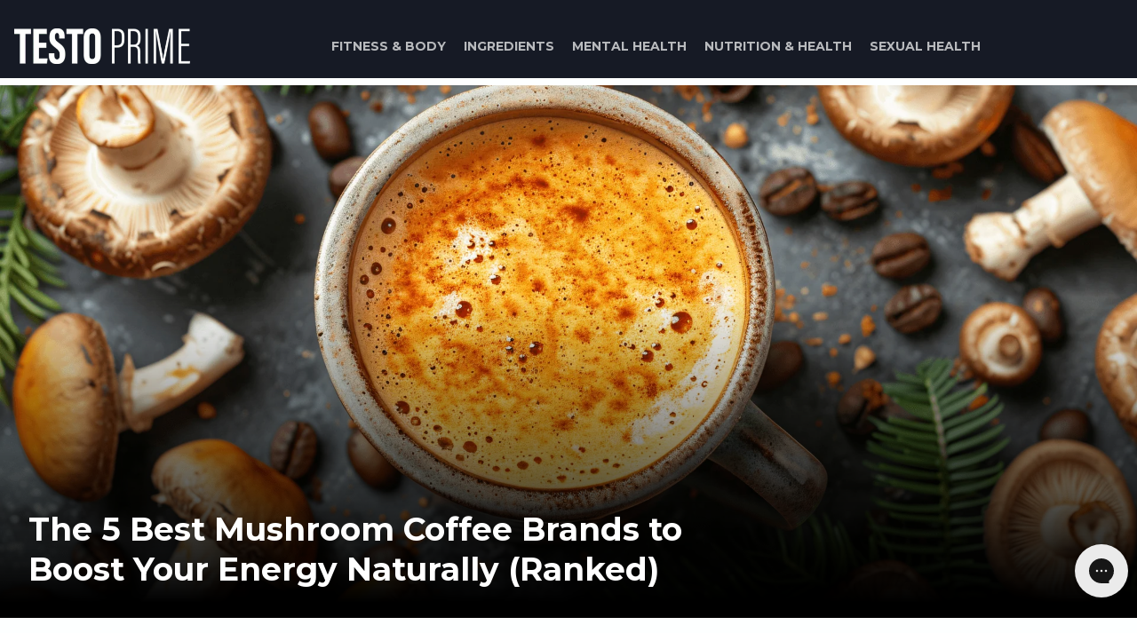

--- FILE ---
content_type: text/css
request_url: https://testoprime.com/cdn/shop/t/5/assets/testoprime.webflow.css?v=44216527214310776741760361075
body_size: 8478
content:
.page-content a{color:#c83636;text-decoration:none}.page-content.section-4{color:#333;background:#fff}.page-content.section-4 p{font-size:16px}.section-9 a{color:#fff;text-decoration:none}.w-layout-grid{display:-ms-grid;display:grid;grid-auto-columns:1fr;-ms-grid-columns:1fr 1fr;grid-template-columns:1fr 1fr;-ms-grid-rows:auto auto;grid-template-rows:auto auto;grid-row-gap:16px;grid-column-gap:16px}h1{margin-top:20px;margin-bottom:10px;font-size:38px;line-height:44px;font-weight:700}h2{margin-top:20px;margin-bottom:10px;font-family:Space Mono,sans-serif;font-size:32px;line-height:36px;font-weight:700}.body{overflow:visible;background-color:#fdffff;font-family:Montserrat,sans-serif;color:#fff}.heading{margin-bottom:30px;font-size:3.5em;line-height:1.3em;text-transform:none}.heading.pain{color:#161a25;font-size:5vh;line-height:6vh;text-align:left;text-transform:none}.heading.pain._3{width:55vw;font-size:40px;line-height:46px;font-weight:800}.heading.pain{width:70%;font-family:Verdana,Geneva,sans-serif;color:#161a25;text-align:center;text-transform:uppercase;letter-spacing:1px;margin-top:40px;margin-bottom:20px;font-size:40px;line-height:48px}.heading.pain._3{font-size:40px;line-height:46px;width:auto;font-family:Montserrat,sans-serif;font-weight:800;letter-spacing:0;text-transform:none}.heading.pain._3 strong{font-weight:800}.heading.pain{width:70%;color:#000;font-size:6vh;line-height:6vh;text-align:center}.heading.pain{width:70%;font-family:Gilroy,sans-serif;line-height:6vh;text-align:center;letter-spacing:1px}.heading.pain{width:70%;margin-top:40px;margin-bottom:20px;color:#161a25;font-size:40px;line-height:48px;text-align:center}.heading.black{margin-top:40px;margin-bottom:20px;color:#000;font-size:36px;line-height:48px}#how-it-works{margin-top:80px;margin-bottom:20px;color:#000;font-size:36px;line-height:48px}.heading.black._2{width:70vw;margin-top:0;margin-bottom:60px;text-align:center}.heading.black._2.b{margin-bottom:0;font-size:30px;line-height:40px}.heading.black._2.b2 strong{font-size:1.3em;font-weight:bolder}.heading.black._2.c{width:600px;font-weight:800}.heading.black._3{font-weight:800;text-align:center}.d-42-button-text-2{position:static;display:-webkit-box;display:-webkit-flex;display:-ms-flexbox;display:flex;width:100%;height:100%;-webkit-box-pack:center;-webkit-justify-content:center;-ms-flex-pack:center;justify-content:center;-webkit-box-align:center;-webkit-align-items:center;-ms-flex-align:center;align-items:center;border-radius:3px}.div-block-5{display:-webkit-box;display:-webkit-flex;display:-ms-flexbox;display:flex;padding-top:0;-webkit-box-orient:vertical;-webkit-box-direction:normal;-webkit-flex-direction:column;-ms-flex-direction:column;flex-direction:column;-webkit-box-pack:center;-webkit-justify-content:center;-ms-flex-pack:center;justify-content:center;-webkit-box-align:center;-webkit-align-items:center;-ms-flex-align:center;align-items:center;color:#000}.div-block-5._2{padding-top:0}.div-block-5._4{width:80vw;padding-top:40px;padding-bottom:0;-webkit-box-orient:vertical;-webkit-box-direction:normal;-webkit-flex-direction:column;-ms-flex-direction:column;flex-direction:column}.div-block-5._4._2{padding-top:0}.faq-main-wrap{width:100%;margin-bottom:0}.section-9{display:-webkit-box;display:-webkit-flex;display:-ms-flexbox;display:flex;overflow:hidden;height:auto;padding-top:40px;-webkit-box-orient:vertical;-webkit-box-direction:normal;-webkit-flex-direction:column;-ms-flex-direction:column;flex-direction:column;-webkit-box-pack:center;-webkit-justify-content:center;-ms-flex-pack:center;justify-content:center;-webkit-box-align:center;-webkit-align-items:center;-ms-flex-align:center;align-items:center;border:1px solid #000;background-image:-webkit-gradient(linear,left top,left bottom,from(#161a25),to(#161a25));background-image:linear-gradient(180deg,#161a25,#161a25)}.flex-footer{position:relative;z-index:1;display:-webkit-box;display:-webkit-flex;display:-ms-flexbox;display:flex;max-width:90vw;padding-bottom:30px;-webkit-box-orient:horizontal;-webkit-box-direction:normal;-webkit-flex-direction:row;-ms-flex-direction:row;flex-direction:row;-webkit-box-pack:justify;-webkit-justify-content:space-between;-ms-flex-pack:justify;justify-content:space-between;-webkit-flex-wrap:nowrap;-ms-flex-wrap:nowrap;flex-wrap:nowrap;border-bottom:1px none #a3a9ad}.about-footer{display:-webkit-box;display:-webkit-flex;display:-ms-flexbox;display:flex;width:auto;margin-right:0;margin-left:40px;-webkit-box-orient:vertical;-webkit-box-direction:normal;-webkit-flex-direction:column;-ms-flex-direction:column;flex-direction:column;-webkit-justify-content:space-around;-ms-flex-pack:distribute;justify-content:space-around;-webkit-align-self:flex-start;-ms-flex-item-align:start;align-self:flex-start;-webkit-box-flex:1;-webkit-flex:1;-ms-flex:1;flex:1}.d-42-inside-block-3{position:static;left:0;top:0;right:0;bottom:0;display:-webkit-box;display:-webkit-flex;display:-ms-flexbox;display:flex;width:100%;height:100%;-webkit-box-orient:vertical;-webkit-box-direction:normal;-webkit-flex-direction:column;-ms-flex-direction:column;flex-direction:column;-webkit-box-pack:center;-webkit-justify-content:center;-ms-flex-pack:center;justify-content:center;-webkit-box-align:center;-webkit-align-items:center;-ms-flex-align:center;align-items:center;border-radius:3px;background-color:#c83636;-webkit-transform-origin:50% 50%;-ms-transform-origin:50% 50%;transform-origin:50% 50%;-webkit-transition:opacity .2s ease,opacity .2s ease,all .2s ease;transition:opacity .2s ease,opacity .2s ease,all .2s ease;color:#fff;font-weight:700;letter-spacing:3px;padding-inline:1rem}.d-42-inside-block-3:hover{background-color:#ed4c4c}.d-42-inside-block-3.black{background-color:#161a25;color:#fff}.d-42-inside-block-3.black:hover{background-color:#c83636;color:#fff}.column-8{display:-webkit-box;display:-webkit-flex;display:-ms-flexbox;display:flex;height:auto;margin-top:0;margin-bottom:0;-webkit-box-orient:vertical;-webkit-box-direction:normal;-webkit-flex-direction:column;-ms-flex-direction:column;flex-direction:column;-webkit-box-pack:center;-webkit-justify-content:center;-ms-flex-pack:center;justify-content:center;-webkit-box-align:center;-webkit-align-items:center;-ms-flex-align:center;align-items:center;-webkit-align-self:auto;-ms-flex-item-align:auto;align-self:auto;-o-object-fit:fill;object-fit:fill}.columns-5{display:-webkit-box;display:-webkit-flex;display:-ms-flexbox;display:flex;width:85vw;-webkit-box-align:center;-webkit-align-items:center;-ms-flex-align:center;align-items:center}.column-7{padding-top:0;padding-right:0;-o-object-fit:contain;object-fit:contain}.order-now{position:relative;display:-webkit-box;display:-webkit-flex;display:-ms-flexbox;display:flex;min-width:250px;height:60px;margin-top:40px;margin-bottom:0;margin-left:0;-webkit-box-orient:vertical;-webkit-box-direction:normal;-webkit-flex-direction:column;-ms-flex-direction:column;flex-direction:column;-webkit-box-pack:center;-webkit-justify-content:center;-ms-flex-pack:center;justify-content:center;-webkit-box-align:center;-webkit-align-items:center;-ms-flex-align:center;align-items:center;border-radius:3px;text-decoration:none}.order-now._3{margin-bottom:0;border-radius:3px}.order-now._3.new{margin-top:10px}.order-now._3.b{margin-top:0}.order-now.hero{margin-top:30px;margin-bottom:0;border-radius:3px}.order-now._1{margin-top:0;margin-bottom:0}.price{display:-webkit-box;display:-webkit-flex;display:-ms-flexbox;display:flex;overflow:hidden;margin-top:20px;margin-bottom:60px;-webkit-box-orient:vertical;-webkit-box-direction:normal;-webkit-flex-direction:column;-ms-flex-direction:column;flex-direction:column;-webkit-box-align:center;-webkit-align-items:center;-ms-flex-align:center;align-items:center}.paragraph-11{margin-top:10px;margin-bottom:20px;padding-left:0;color:#000;font-size:16px;line-height:20px;font-weight:700;text-align:center}.section-4{display:-webkit-box;display:-webkit-flex;display:-ms-flexbox;display:flex;overflow:hidden;min-height:auto;padding-top:60px;padding-bottom:20px;-webkit-box-orient:vertical;-webkit-box-direction:normal;-webkit-flex-direction:column;-ms-flex-direction:column;flex-direction:column;-webkit-box-pack:center;-webkit-justify-content:center;-ms-flex-pack:center;justify-content:center;-webkit-box-align:center;-webkit-align-items:center;-ms-flex-align:center;align-items:center;background-color:#7bb8c9}.section-4.top{background-color:#e9e9e9}.bold-text-17{color:#161a25}.image-29{width:50%;max-width:50%}.section-14{display:-webkit-box;display:-webkit-flex;display:-ms-flexbox;display:flex;overflow:hidden;padding-top:20px;padding-bottom:40px;-webkit-box-orient:vertical;-webkit-box-direction:normal;-webkit-flex-direction:column;-ms-flex-direction:column;flex-direction:column;-webkit-box-pack:center;-webkit-justify-content:center;-ms-flex-pack:center;justify-content:center;-webkit-box-align:center;-webkit-align-items:center;-ms-flex-align:center;align-items:center;background-color:#fff}.image-34{position:relative;z-index:2;max-width:95%;margin-top:-50px}.column-12{display:-webkit-box;display:-webkit-flex;display:-ms-flexbox;display:flex;padding:10px 0;-webkit-box-orient:vertical;-webkit-box-direction:normal;-webkit-flex-direction:column;-ms-flex-direction:column;flex-direction:column;-webkit-box-pack:center;-webkit-justify-content:center;-ms-flex-pack:center;justify-content:center;-webkit-box-align:center;-webkit-align-items:center;-ms-flex-align:center;align-items:center}.column-12.middle{padding-right:0;padding-left:0}.columns-7{display:-webkit-box;display:-webkit-flex;display:-ms-flexbox;display:flex;width:70vw}.h2{margin-bottom:14px}.h2.white{width:66vw;color:#fff;font-size:36px;line-height:48px;text-align:center;text-transform:uppercase}.standard-paragraph{margin-bottom:0;color:#fff;font-size:16px;line-height:22px;font-weight:400;text-align:left;letter-spacing:0}.standard-paragraph.center{display:block;max-width:650px;color:#000;text-align:center}.standard-paragraph.center.white{margin-top:0;margin-bottom:20px;color:#fff;font-size:20px}.standard-paragraph.center.black{margin-top:0;margin-bottom:30px;color:#000;font-size:18px;line-height:26px;font-weight:400}.standard-paragraph.center._3{max-width:800px;margin-bottom:60px;color:#fff}.standard-paragraph.black{margin-left:20px;padding-right:0;color:#000;font-size:16px;line-height:22px}.standard-paragraph.black.b{margin-left:0}.slide{margin-right:50px;padding:0;border-style:none;border-width:1px;border-color:#4689d733;border-radius:10px;background-color:#fff}.grid-1{width:80vw;margin-top:40px;margin-bottom:40px;-ms-grid-columns:1fr 1fr 1fr 1fr;grid-template-columns:1fr 1fr 1fr 1fr;-ms-grid-rows:auto;grid-template-rows:auto}.grid-1._2{-ms-grid-rows:auto auto;grid-template-rows:auto auto}.faq-header{margin-top:0;margin-bottom:0;color:#3d5169;font-size:20px}.faq-header.noselect{font-family:Montserrat,sans-serif;color:#000;font-size:14px;line-height:20px;font-weight:800;letter-spacing:1px;text-transform:uppercase}.faq-header.noselect-copy{margin-bottom:20px;padding-right:20px;padding-left:20px;font-family:Montserrat,sans-serif;color:#fff;font-size:16px;line-height:22px;font-weight:800;text-align:center;letter-spacing:1px;text-transform:uppercase}.faq-header.noselect{font-family:Montserrat,sans-serif;color:#000;font-size:14px;line-height:22px;font-weight:800;letter-spacing:1px;text-transform:uppercase}.bold-text-7{font-weight:800}.faq-paragraph{padding-right:20px;padding-left:20px;font-family:Montserrat,sans-serif;font-size:15px;line-height:22px;font-weight:400;text-align:center}.faq-main-wrap-copy{display:-webkit-box;display:-webkit-flex;display:-ms-flexbox;display:flex;margin-bottom:0;-webkit-box-orient:vertical;-webkit-box-direction:normal;-webkit-flex-direction:column;-ms-flex-direction:column;flex-direction:column;-webkit-box-pack:justify;-webkit-justify-content:space-between;-ms-flex-pack:justify;justify-content:space-between}.div-block-35{display:-webkit-box;display:-webkit-flex;display:-ms-flexbox;display:flex;overflow:hidden;-webkit-box-orient:vertical;-webkit-box-direction:normal;-webkit-flex-direction:column;-ms-flex-direction:column;flex-direction:column;border-radius:4px;background-color:#161a25;-webkit-transition:all .35s ease;transition:all .35s ease}.div-block-35:hover{box-shadow:1px 1px 11px #00000052}.faq-comment-wrap-copy{overflow:hidden;height:auto;min-height:40vh;padding-top:20px;padding-bottom:20px;background-color:#161a25;font-size:16px;line-height:26px}.faq-comment-wrap-copy._2{height:100%;min-height:auto;padding-right:10px;padding-left:10px}.container{position:relative;z-index:2;display:-webkit-box;display:-webkit-flex;display:-ms-flexbox;display:flex;width:40vw;max-width:1450px;padding:60px 0;-webkit-box-orient:vertical;-webkit-box-direction:normal;-webkit-flex-direction:column;-ms-flex-direction:column;flex-direction:column;-webkit-box-pack:center;-webkit-justify-content:center;-ms-flex-pack:center;justify-content:center;-webkit-box-align:start;-webkit-align-items:flex-start;-ms-flex-align:start;align-items:flex-start;background-color:#161a2500}.container._2{-webkit-box-align:center;-webkit-align-items:center;-ms-flex-align:center;align-items:center}.section{position:relative;display:-webkit-box;display:-webkit-flex;display:-ms-flexbox;display:flex;padding-top:150px;padding-bottom:150px;-webkit-box-orient:vertical;-webkit-box-direction:normal;-webkit-flex-direction:column;-ms-flex-direction:column;flex-direction:column;-webkit-box-align:center;-webkit-align-items:center;-ms-flex-align:center;align-items:center;background-color:transparent}.heading-5-w{margin-bottom:40px;font-family:Montserrat,sans-serif;text-align:left;text-transform:none;font-weight:800}.heading-5-w *{font-weight:800}.image-2{width:65vw;padding-top:4px;padding-left:0}.bold-text-19{font-weight:400}#payment-confirm,.button-2{width:100%;padding-top:11px;padding-bottom:11px;border-style:solid;border-width:2px;border-color:#000;border-radius:3px;background-color:transparent;color:#000;font-weight:600;text-align:center}.button-2:hover{border-style:solid;border-color:#c83636;background-color:#c83636;color:#fff}.payment-card-data{margin-top:20px}.button-2.m{border-color:#fff;color:#fff}.button-2.m:hover{border-style:solid;background-color:#fff;color:#000}#payment-confirm,.button-2.m.nav{margin-left:20px;border-style:none;background-color:#c83636;-webkit-transition:all .2s ease;transition:all .2s ease;font-weight:700}.button-2.m.nav{white-space:nowrap}.button-2.m.nav:hover{background-color:#ed4c4c;color:#fff}.nav-menu-2{display:-webkit-box;display:-webkit-flex;display:-ms-flexbox;display:flex;width:auto;-webkit-box-orient:horizontal;-webkit-box-direction:normal;-webkit-flex-direction:row;-ms-flex-direction:row;flex-direction:row;-webkit-box-pack:start;-webkit-justify-content:flex-start;-ms-flex-pack:start;justify-content:flex-start;-webkit-flex-wrap:nowrap;-ms-flex-wrap:nowrap;flex-wrap:nowrap;-webkit-box-align:center;-webkit-align-items:center;-ms-flex-align:center;align-items:center;-webkit-align-content:flex-start;-ms-flex-line-pack:start;align-content:flex-start;-webkit-box-flex:0;-webkit-flex:0 auto;-ms-flex:0 auto;flex:0 auto}.navbar{position:fixed;left:0;top:0;right:0;bottom:auto;display:-webkit-box;display:-webkit-flex;display:-ms-flexbox;display:flex;padding-left:0;-webkit-box-orient:vertical;-webkit-box-direction:normal;-webkit-flex-direction:column;-ms-flex-direction:column;flex-direction:column;-webkit-box-pack:justify;-webkit-justify-content:space-between;-ms-flex-pack:justify;justify-content:space-between;-webkit-box-align:center;-webkit-align-items:center;-ms-flex-align:center;align-items:center;background-color:#161a25}@media screen and (min-width: 990px){nav.nav-menu-2{overflow-x:auto;-ms-overflow-style:none;scrollbar-width:none}nav.nav-menu-2::-webkit-scrollbar{display:none}}.div-block-39{display:-webkit-box;display:-webkit-flex;display:-ms-flexbox;display:flex;width:88vw;-webkit-box-pack:justify;-webkit-justify-content:space-between;-ms-flex-pack:justify;justify-content:space-between;-webkit-box-align:center;-webkit-align-items:center;-ms-flex-align:center;align-items:center}.nav-link-5{-webkit-box-flex:0;-webkit-flex:0 0 auto;-ms-flex:0 0 auto;flex:0 0 auto;color:#fff;font-weight:700}.nav-link-5:hover{text-decoration:underline}.nav-link-5.w--current{color:#fff}.image-38{display:block;max-width:180px}.background-video{display:-webkit-box;display:-webkit-flex;display:-ms-flexbox;display:flex;height:fit-content;padding-left:10vw;padding-block:1rem;-webkit-box-orient:vertical;-webkit-box-direction:normal;-webkit-flex-direction:column;-ms-flex-direction:column;flex-direction:column;-webkit-box-pack:center;-webkit-justify-content:center;-ms-flex-pack:center;justify-content:center;-webkit-box-align:start;-webkit-align-items:flex-start;-ms-flex-align:start;align-items:flex-start;background-image:-webkit-gradient(linear,left top,left bottom,from(rgba(22,26,37,.55)),to(rgba(22,26,37,.55)));background-image:linear-gradient(180deg,#161a258c,#161a258c)}@media screen and (min-width: 767px){.background-video{min-height:80vh}}.heading-6{width:40vw;margin-top:0;padding-right:60px;font-size:40px;line-height:50px}.heading-6._2{width:65vw;margin-top:40px;margin-bottom:20px;text-align:center}.slide-wrapper-t8-5{display:-webkit-box;display:-webkit-flex;display:-ms-flexbox;display:flex;overflow:hidden;margin:20px 25px;padding:0;-webkit-box-orient:vertical;-webkit-box-direction:normal;-webkit-flex-direction:column;-ms-flex-direction:column;flex-direction:column;-webkit-box-align:center;-webkit-align-items:center;-ms-flex-align:center;align-items:center;border-radius:4px;box-shadow:5px 5px 20px #cecece}.slide-wrapper-t8-5._2{overflow:hidden;margin-right:15px;margin-left:15px;-webkit-transform:scale(1.05);-ms-transform:scale(1.05);transform:scale(1.05);-webkit-transition:all .2s ease;transition:all .2s ease}.slide-wrapper-t8-5._2:hover{-webkit-transform:scale(1.08);-ms-transform:scale(1.08);transform:scale(1.08)}.image-6{width:98%;max-width:none}.image-6._2{width:98%;max-width:none;padding-right:10px;padding-left:10px}.supply{display:-webkit-box;display:-webkit-flex;display:-ms-flexbox;display:flex;width:100%;-webkit-box-pack:center;-webkit-justify-content:center;-ms-flex-pack:center;justify-content:center;-webkit-box-align:center;-webkit-align-items:center;-ms-flex-align:center;align-items:center;background-color:#000;color:#fff;padding-left:3px;padding-right:3px}.heading-8-1{margin-top:0;margin-bottom:0;font-size:18px}.heading-8{margin-top:10px;font-size:18px}.button-copy{padding:20px 23px 20px 60px;border-radius:4px;background-color:#c83636;background-image:url(/cdn/shop/files/shopping-cart-1.svg?v=1611294552),-webkit-gradient(linear,left top,left bottom,from(hsla(0,0%,100%,.26)),color-stop(52%,hsla(0,0%,100%,0)));background-image:url(/cdn/shop/files/shopping-cart-1.svg?v=1611294552),linear-gradient(180deg,#ffffff42,#fff0 52%);background-position:22% 50%,0 0;background-size:30px,auto;background-repeat:no-repeat,repeat;-webkit-transition:background-color .2s ease,-webkit-transform .2s ease;transition:background-color .2s ease,-webkit-transform .2s ease;transition:transform .2s ease,background-color .2s ease;transition:transform .2s ease,background-color .2s ease,-webkit-transform .2s ease;color:#fff;font-weight:700}.button-copy div{margin-left:.5rem}.button-copy:hover{background-color:#ed4c4c;-webkit-transform:scale(1.05);-ms-transform:scale(1.05);transform:scale(1.05)}.paragraph-3._2{margin-top:10px;margin-bottom:5px;font-weight:700}.paragraph-3._3{margin-top:10px}.free{display:-webkit-box;display:-webkit-flex;display:-ms-flexbox;display:flex;width:100%;height:auto;-webkit-box-orient:vertical;-webkit-box-direction:normal;-webkit-flex-direction:column;-ms-flex-direction:column;flex-direction:column;-webkit-box-pack:center;-webkit-justify-content:center;-ms-flex-pack:center;justify-content:center;-webkit-box-align:center;-webkit-align-items:center;-ms-flex-align:center;align-items:center;color:#000}.text-span-9{text-decoration:line-through}.heading-8-copy{margin-top:10px;margin-bottom:0;color:#000;font-size:18px}.price-2{padding-top:10px;padding-bottom:10px;font-size:32px;font-weight:700}.popular{display:-webkit-box;display:-webkit-flex;display:-ms-flexbox;display:flex;width:100%;-webkit-box-pack:center;-webkit-justify-content:center;-ms-flex-pack:center;justify-content:center;-webkit-box-align:center;-webkit-align-items:center;-ms-flex-align:center;align-items:center;background-color:#000}.image-7{width:98%;max-width:none;padding-top:0;padding-bottom:0}.image-2-mobile{display:none;width:60vw;padding-top:4px;padding-left:0}.free-copy{display:-webkit-box;display:-webkit-flex;display:-ms-flexbox;display:flex;width:100%;height:auto;padding-top:20px;padding-bottom:10px;-webkit-box-orient:vertical;-webkit-box-direction:normal;-webkit-flex-direction:column;-ms-flex-direction:column;flex-direction:column;-webkit-box-pack:center;-webkit-justify-content:center;-ms-flex-pack:center;justify-content:center;-webkit-box-align:center;-webkit-align-items:center;-ms-flex-align:center;align-items:center;color:#000}.free-copy p{margin-bottom:0}.question-wrapper-f88{margin:5px auto;-webkit-box-orient:vertical;-webkit-box-direction:normal;-webkit-flex-direction:column;-ms-flex-direction:column;flex-direction:column;color:#333;text-decoration:none}.answer-text-f88{width:95%;padding-top:10px;padding-left:10px}.icon-wrapper-f88{position:relative}.text-question-f88{padding-left:20px}.plus-icon-f88{position:absolute;left:0;top:0;right:0;bottom:0;z-index:10}.minus-icon-f88{display:block;padding-top:9px}.border-line-bottom-f88{width:100%;height:1px;margin-top:10px;background-color:#e9e9e9}.answer-f88{overflow:hidden;font-size:16px}.question-f88{display:-webkit-box;display:-webkit-flex;display:-ms-flexbox;display:flex;padding:10px;-webkit-box-pack:start;-webkit-justify-content:flex-start;-ms-flex-pack:start;justify-content:flex-start;color:#333;font-size:18px;font-weight:700;text-decoration:none}.question-f88:hover{text-decoration:none}.faqs{width:70vw}.section-15{display:-webkit-box;display:-webkit-flex;display:-ms-flexbox;display:flex;padding-top:60px;padding-bottom:100px;-webkit-box-orient:vertical;-webkit-box-direction:normal;-webkit-flex-direction:column;-ms-flex-direction:column;flex-direction:column;-webkit-box-pack:center;-webkit-justify-content:center;-ms-flex-pack:center;justify-content:center;-webkit-box-align:center;-webkit-align-items:center;-ms-flex-align:center;align-items:center}.image-38-copy{display:block;max-width:180px;margin-right:20px;-webkit-align-self:center;-ms-flex-item-align:center;-ms-grid-row-align:center;align-self:center}.footer-menu{margin-right:20px;white-space:nowrap}.footer-menu.last{margin-right:0}.text-block-11{font-family:acumin-pro-condensed,sans-serif;font-size:20px;font-weight:700;text-align:center}.footer-nav-links{display:-webkit-box;display:-webkit-flex;display:-ms-flexbox;display:flex;row-gap:1rem;justify-content:start;-webkit-box-pack:justify;-ms-flex-pack:justify;justify-content:flex-start;flex-wrap:wrap;-webkit-align-self:stretch;-ms-flex-item-align:stretch;align-self:stretch}.footer-nav-links a{font-size:14px}.text-block-13{padding-top:20px;padding-bottom:20px;font-size:10px;line-height:14px;text-align:justify}.footer-nav-links>div:last-child{margin-right:0}.bottom{display:-webkit-box;display:-webkit-flex;display:-ms-flexbox;display:flex;-webkit-box-pack:justify;-webkit-justify-content:space-between;-ms-flex-pack:justify;justify-content:space-between}.text-block-14{padding-top:0;font-family:acumin-pro-condensed,sans-serif}.image-39,.image-40{margin-right:10px}.relative-slider-nav{position:relative;top:12px;display:none;height:27px;margin-top:40px;font-size:8px;line-height:8px}.main-container{display:-webkit-box;display:-webkit-flex;display:-ms-flexbox;display:flex;width:100%;max-width:1296px;margin-right:auto;margin-left:auto;padding:10px 24px 40px;-webkit-box-align:stretch;-webkit-align-items:stretch;-ms-flex-align:stretch;align-items:stretch;background-color:#161a25}.large-heading{margin-bottom:10px;color:#000;font-size:30px;line-height:40px}.quote-slider{display:-webkit-box;display:-webkit-flex;display:-ms-flexbox;display:flex;height:auto;-webkit-box-orient:vertical;-webkit-box-direction:normal;-webkit-flex-direction:column;-ms-flex-direction:column;flex-direction:column;-webkit-box-pack:center;-webkit-justify-content:center;-ms-flex-pack:center;justify-content:center;background-color:transparent}.section-16{display:-webkit-box;display:-webkit-flex;display:-ms-flexbox;display:flex;padding-top:0;padding-bottom:0;-webkit-box-orient:vertical;-webkit-box-direction:normal;-webkit-flex-direction:column;-ms-flex-direction:column;flex-direction:column;-webkit-box-align:center;-webkit-align-items:center;-ms-flex-align:center;align-items:center}.section-16.bg-primary-2{display:-webkit-box;display:-webkit-flex;display:-ms-flexbox;display:flex;padding-top:40px;padding-bottom:0;-webkit-box-orient:vertical;-webkit-box-direction:normal;-webkit-flex-direction:column;-ms-flex-direction:column;flex-direction:column;-webkit-box-align:center;-webkit-align-items:center;-ms-flex-align:center;align-items:center;background-color:#161a25}.section-16.bg-gray-3-copy{display:-webkit-box;display:-webkit-flex;display:-ms-flexbox;display:flex;padding-top:60px;padding-bottom:60px;-webkit-box-orient:vertical;-webkit-box-direction:normal;-webkit-flex-direction:column;-ms-flex-direction:column;flex-direction:column;-webkit-box-pack:center;-webkit-justify-content:center;-ms-flex-pack:center;justify-content:center;-webkit-box-align:center;-webkit-align-items:center;-ms-flex-align:center;align-items:center;background-color:#e9e9e9}.button-round{display:-webkit-box;display:-webkit-flex;display:-ms-flexbox;display:flex;width:60px;height:60px;-webkit-box-pack:center;-webkit-justify-content:center;-ms-flex-pack:center;justify-content:center;-webkit-box-align:center;-webkit-align-items:center;-ms-flex-align:center;align-items:center;border-style:solid;border-width:2px;border-color:#e14817;border-radius:50%;background-color:#e14817;box-shadow:inset 0 100px 100px 100px transparent;-webkit-transition:box-shadow .2s ease;transition:box-shadow .2s ease}.button-round:hover{box-shadow:inset 0 100px 100px 100px #0000001a}.button-round.bg-faded-white{border-color:#fff0;background-color:#ffffff40;box-shadow:none;text-transform:capitalize}.button-round.bg-faded-white:hover{background-color:#fff6}.button-round.bg-faded-white.quote-slider-button{-webkit-transition:background-color .2s ease;transition:background-color .2s ease}.container-large{width:100%;max-width:612px;direction:ltr}.container-large.align-center{max-width:650px;margin-right:auto;margin-left:auto}.container-large.align-center.justify-content-center{display:-webkit-box;display:-webkit-flex;display:-ms-flexbox;display:flex;height:100%;padding:20px 40px;-webkit-box-orient:vertical;-webkit-box-direction:normal;-webkit-flex-direction:column;-ms-flex-direction:column;flex-direction:column;-webkit-box-pack:center;-webkit-justify-content:center;-ms-flex-pack:center;justify-content:center;-webkit-box-align:center;-webkit-align-items:center;-ms-flex-align:center;align-items:center;border-radius:5px;background-color:#7bb8c9;text-align:center}.container-large.align-center{margin-right:auto;margin-left:auto}.container-large.wide{max-width:823px}.container-large.wide.align-center{position:relative;width:80vw;max-width:none}.text-span-11{text-decoration:underline}.slide-7{height:100%}.mask-2{height:100%;margin-top:0}.section-17{display:-webkit-box;display:-webkit-flex;display:-ms-flexbox;display:flex;padding-top:30px;padding-bottom:30px;-webkit-box-orient:vertical;-webkit-box-direction:normal;-webkit-flex-direction:column;-ms-flex-direction:column;flex-direction:column;-webkit-box-pack:center;-webkit-justify-content:center;-ms-flex-pack:center;justify-content:center;-webkit-box-align:center;-webkit-align-items:center;-ms-flex-align:center;align-items:center}.section-17 p{font-size:15px}.div-block-2{display:-webkit-box;display:-webkit-flex;display:-ms-flexbox;display:flex;padding-right:10px;padding-left:10px;-webkit-box-orient:vertical;-webkit-box-direction:normal;-webkit-flex-direction:column;-ms-flex-direction:column;flex-direction:column;-webkit-box-align:center;-webkit-align-items:center;-ms-flex-align:center;align-items:center;font-size:15px}.image{max-width:60%}.main-container-2{display:-webkit-box;display:-webkit-flex;display:-ms-flexbox;display:flex;width:100%;max-width:1296px;margin-right:auto;margin-left:auto;padding-right:24px;padding-left:24px;-webkit-box-orient:vertical;-webkit-box-direction:normal;-webkit-flex-direction:column;-ms-flex-direction:column;flex-direction:column;-webkit-box-align:center;-webkit-align-items:center;-ms-flex-align:center;align-items:center}.logo-row{display:-ms-grid;display:grid;width:70vw;-webkit-box-pack:center;-webkit-justify-content:center;-ms-flex-pack:center;justify-content:center;-webkit-flex-wrap:wrap;-ms-flex-wrap:wrap;flex-wrap:wrap;-webkit-box-align:start;-webkit-align-items:start;-ms-flex-align:start;align-items:start;grid-auto-columns:1fr;grid-column-gap:16px;grid-row-gap:16px;-ms-grid-columns:1fr 1fr 1fr 1fr;grid-template-columns:1fr 1fr 1fr 1fr;-ms-grid-rows:auto;grid-template-rows:auto}.text-block{font-weight:700}.text-block.centered{margin-top:10px;color:#000;text-align:center}.display-heading-2{margin-top:0;margin-bottom:20px;font-size:58px;line-height:60px;font-weight:700}.text-large{font-size:18px;line-height:28px}.text-large.hero{margin-top:20px;margin-bottom:0;padding-right:40px;line-height:26px}.text-large.hero.l{width:40vw;margin-top:20px;padding-right:60px}.icon-horizontal{display:-webkit-box;display:-webkit-flex;display:-ms-flexbox;display:flex;margin-right:10px;padding-right:0;-webkit-box-align:center;-webkit-align-items:center;-ms-flex-align:center;align-items:center}.icon-horizontal._2{margin-right:10px}.column-6{padding-right:0;padding-left:0}.container-3{width:100%;max-width:506px;direction:ltr}.container-3.align-center{position:relative;margin-right:auto;margin-left:auto;padding-left:0}.container-3.align-center{position:relative;margin-right:auto;margin-left:auto}.container-3.black{max-width:none;margin-left:20px;color:#000}.container-3.align-center{position:relative;max-width:600px;margin-right:auto;margin-left:auto}.column-5{padding-left:0}.columns{width:92%;margin-top:20px}.icon-horizontal-heading{margin-bottom:0;margin-left:0}.column-4{padding-right:0;padding-left:0}.text-span-13,.text-span-14{text-decoration:underline}.columns-8{width:80vw;margin-top:0}.faq-paragraph-2{padding-right:20px;padding-left:20px;font-size:15px;line-height:20px;font-weight:500}.faq-main-wrap-copy-2{margin-bottom:0}.bold-text-22{color:#fff;font-weight:800}.column-13{display:-webkit-box;display:-webkit-flex;display:-ms-flexbox;display:flex;padding-right:0;padding-left:0;-webkit-box-orient:vertical;-webkit-box-direction:normal;-webkit-flex-direction:column;-ms-flex-direction:column;flex-direction:column}.faq-comment-wrap-copy-2{overflow:hidden;height:auto;min-height:auto;padding-top:20px;padding-bottom:20px;background-color:#161a25;font-size:16px;line-height:26px}.faq-comment-wrap-copy-2._1{min-height:auto;padding-top:10px;padding-bottom:10px}.new{margin-bottom:20px}.faq-block-2{display:-webkit-box;display:-webkit-flex;display:-ms-flexbox;display:flex;padding:10px 20px;-webkit-box-pack:justify;-webkit-justify-content:space-between;-ms-flex-pack:justify;justify-content:space-between;-webkit-box-align:center;-webkit-align-items:center;-ms-flex-align:center;align-items:center;border-radius:0;background-color:#c83636;-webkit-transition:all .2s ease;transition:all .2s ease;color:#000;cursor:default}.faq-block-2:hover{box-shadow:0 1px 13px #3d516929}.text-large-2{margin-top:20px;margin-bottom:10px;font-size:20px;line-height:30px}.text-span-15{font-family:Oswald,sans-serif;font-weight:700}.button-3{max-width:250px;padding:16px 24px;border-style:none;border-width:2px;border-color:#e14817;border-radius:5px;background-color:#c83636;-webkit-transition:background-color .3s ease;transition:background-color .3s ease;color:#fff;font-weight:700;text-align:center;cursor:pointer}.button-3:hover{background-color:#ed4c4c}.button-3._2{max-width:500px;background-color:#c83636}.button-3._2:hover{background-color:#ed4c4c}.button-3._2.nav{display:none}.image-14{margin-top:0;margin-bottom:0;-webkit-transform:scale(1.5);-ms-transform:scale(1.5);transform:scale(1.5)}.image-14.new{-webkit-transform:none;-ms-transform:none;transform:none}.image-14.right{max-width:80%;margin-bottom:60px}.grid-halves{width:80vw;-webkit-box-align:center;-webkit-align-items:center;-ms-flex-align:center;align-items:center;grid-column-gap:24px;grid-row-gap:72px;-ms-grid-columns:1fr 1fr;grid-template-columns:1fr 1fr;-ms-grid-rows:auto;grid-template-rows:auto}.link-with-arrow{display:-webkit-box;display:-webkit-flex;display:-ms-flexbox;display:flex;-webkit-box-align:center;-webkit-align-items:center;-ms-flex-align:center;align-items:center}.text-span-17{font-weight:700;text-decoration:underline}.column-14{padding-right:0;padding-left:0}.column-14 .div-block-43{text-align:center}.main-container-3{width:100%;max-width:none;margin-right:auto;margin-left:auto;padding-right:24px;padding-left:24px}.box{display:-webkit-box;display:-webkit-flex;display:-ms-flexbox;display:flex;padding:96px 24px;-webkit-box-pack:center;-webkit-justify-content:center;-ms-flex-pack:center;justify-content:center;-webkit-box-align:center;-webkit-align-items:center;-ms-flex-align:center;align-items:center;border-radius:20px}.box.bg-primary-2{padding-top:0;padding-bottom:0;-webkit-box-pack:center;-webkit-justify-content:center;-ms-flex-pack:center;justify-content:center;border-radius:5px}.section-18{display:-webkit-box;display:-webkit-flex;display:-ms-flexbox;display:flex;padding-top:40px;padding-bottom:20px;-webkit-box-orient:vertical;-webkit-box-direction:normal;-webkit-flex-direction:column;-ms-flex-direction:column;flex-direction:column;-webkit-box-pack:center;-webkit-justify-content:center;-ms-flex-pack:center;justify-content:center;-webkit-box-align:center;-webkit-align-items:center;-ms-flex-align:center;align-items:center;background-color:#7bb8c9}.section-18._2{padding-top:0}.image-42{max-width:40vw;margin-top:0;margin-bottom:0}.image-42._2{max-width:95%;margin-top:100px;margin-bottom:100px}.text-span-18{font-size:24px;font-weight:400}.div-block-42{width:70vw}.text-block-15{color:#000;font-size:12px;-webkit-column-count:2;column-count:2}.superscript{position:relative;top:-4px;padding-right:2px;font-size:10px}.section-3{display:-webkit-box;display:-webkit-flex;display:-ms-flexbox;display:flex;min-height:auto;-webkit-box-orient:vertical;-webkit-box-direction:normal;-webkit-flex-direction:column;-ms-flex-direction:column;flex-direction:column}.paragraph-70{margin-bottom:10px;opacity:1;color:#000;font-size:18px;line-height:24px;text-align:left}.column{background-image:url(/cdn/shop/files/karsten-winegeart-CnEEF5eJemQ-unsplash.jpg?v=1611294543);background-position:50% 50%;background-size:cover}.column._2{background-image:url(/cdn/shop/files/father-and-son-having-fun-and-playing-football.jpg?v=1611294536);background-position:45% 50%}.section-block{position:relative;display:-webkit-box;display:-webkit-flex;display:-ms-flexbox;display:flex;min-height:600px;padding:96px 24px;-webkit-box-orient:vertical;-webkit-box-direction:normal;-webkit-flex-direction:column;-ms-flex-direction:column;flex-direction:column;-webkit-box-pack:center;-webkit-justify-content:center;-ms-flex-pack:center;justify-content:center}.section-block.bg-primary-2.text-center{padding-top:0;padding-bottom:0}.hero2-title{display:-webkit-box;display:-webkit-flex;display:-ms-flexbox;display:flex;padding:60px 123px 60px 36px;-webkit-box-orient:vertical;-webkit-box-direction:normal;-webkit-flex-direction:column;-ms-flex-direction:column;flex-direction:column;-webkit-box-pack:center;-webkit-justify-content:center;-ms-flex-pack:center;justify-content:center;-webkit-box-flex:1;-webkit-flex:1;-ms-flex:1;flex:1}.hero2-title._2{padding:20px 120px 20px 35px}.hero2-title._2-copy{padding:20px 35px 20px 120px}.hero2-content{display:-webkit-box;display:-webkit-flex;display:-ms-flexbox;display:flex;-webkit-box-orient:vertical;-webkit-box-direction:normal;-webkit-flex-direction:column;-ms-flex-direction:column;flex-direction:column;-webkit-box-pack:center;-webkit-justify-content:center;-ms-flex-pack:center;justify-content:center}.column-15{display:-webkit-box;display:-webkit-flex;display:-ms-flexbox;display:flex;-webkit-box-orient:vertical;-webkit-box-direction:normal;-webkit-flex-direction:column;-ms-flex-direction:column;flex-direction:column;-webkit-box-pack:center;-webkit-justify-content:center;-ms-flex-pack:center;justify-content:center;-webkit-align-self:center;-ms-flex-item-align:center;align-self:center}.columns-10{display:-webkit-box;display:-webkit-flex;display:-ms-flexbox;display:flex;-webkit-box-align:stretch;-webkit-align-items:stretch;-ms-flex-align:stretch;align-items:stretch}.columns-10-copy{display:-webkit-box;display:-webkit-flex;display:-ms-flexbox;display:flex;-webkit-box-orient:horizontal;-webkit-box-direction:reverse;-webkit-flex-direction:row-reverse;-ms-flex-direction:row-reverse;flex-direction:row-reverse;-webkit-box-align:stretch;-webkit-align-items:stretch;-ms-flex-align:stretch;align-items:stretch}.slide-8{width:30%}.slide-8.right{-webkit-transform:scale3d(1none,1none,1none);transform:scale3d(1none,1none,1none);-webkit-transition:all .2s ease;transition:all .2s ease}.slide-8.right:hover{-webkit-transform:scale(1.05);-ms-transform:scale(1.05);transform:scale(1.05)}.testimonials-wrapper-t8-2{display:-webkit-box;display:-webkit-flex;display:-ms-flexbox;display:flex;max-width:1100px;margin:20px auto;-webkit-box-pack:center;-webkit-justify-content:center;-ms-flex-pack:center;justify-content:center}.text-block-16{margin-top:6px;margin-bottom:0;letter-spacing:.5px}.text-block-16.black{margin-bottom:40px;color:#454545;text-align:center}.text-block-16.black._2{margin-bottom:0;text-align:center}.div-block-44{display:-webkit-box;display:-webkit-flex;display:-ms-flexbox;display:flex;width:100%;height:30px;-webkit-box-orient:vertical;-webkit-box-direction:normal;-webkit-flex-direction:column;-ms-flex-direction:column;flex-direction:column;-webkit-box-pack:center;-webkit-justify-content:center;-ms-flex-pack:center;justify-content:center;-webkit-box-align:center;-webkit-align-items:center;-ms-flex-align:center;align-items:baseline;background-color:#000}.div-block-45{display:-webkit-box;display:-webkit-flex;display:-ms-flexbox;display:flex;width:85vw;-webkit-box-orient:vertical;-webkit-box-direction:normal;-webkit-flex-direction:row;-ms-flex-direction:row;flex-direction:row;-webkit-box-pack:end;-webkit-justify-content:flex-end;-ms-flex-pack:end;justify-content:flex-end;-webkit-box-align:end;-webkit-align-items:flex-end;-ms-flex-align:end;align-items:flex-end;-webkit-align-self:center;-ms-flex-item-align:center;align-self:center}.image-45{width:24px;padding-top:3px}.dropdown-toggle{display:-webkit-box;display:-webkit-flex;display:-ms-flexbox;display:flex;padding-top:0;padding-right:0;padding-bottom:0;-webkit-box-orient:vertical;-webkit-box-direction:normal;-webkit-flex-direction:column;-ms-flex-direction:column;flex-direction:column;-webkit-box-pack:end;-webkit-justify-content:flex-end;-ms-flex-pack:end;justify-content:flex-end;-webkit-box-align:end;-webkit-align-items:flex-end;-ms-flex-align:end;align-items:flex-end;-webkit-transition:all .3s ease;transition:all .3s ease}.dropdown-list{right:0}.dropdown-list.w--open{width:300px;margin-top:5px;padding-top:10px;padding-bottom:10px;border-radius:7px;background-color:#fff}.dropdown-link{width:130px;margin-right:0;padding:5px 10px 5px 30px;background-image:url(/cdn/shop/files/sweden.png?v=1611294555);background-position:5% 50%;background-size:20px;background-repeat:no-repeat;-webkit-transition:background-color .3s ease;transition:background-color .3s ease}.dropdown-link:hover{border-radius:10px;background-color:#f5f5f5}.dropdown-link.us{background-image:url(/cdn/shop/files/1_5c729e61-3f54-4503-adb4-ad7525746424.png?v=1611307965)}.dropdown-link.n{background-image:url(/cdn/shop/files/netherlands.png?v=1611294550)}.dropdown-link.uk{background-image:url(/cdn/shop/files/united-kingdom.png?v=1611294558)}.dropdown-link.sp{background-image:url(/cdn/shop/files/spain.png?v=1611294556)}.dropdown-link.gr{background-image:url(/cdn/shop/files/greece.png?v=1611294540)}.dropdown-link.ca{background-image:url(/cdn/shop/files/16.png?v=1611294516)}.dropdown-link.in{background-image:url(/cdn/shop/files/3_4aa861ce-ed7d-44c0-8247-a57f80765606.png?v=1611308387)}.dropdown-link.pr{background-image:url(/cdn/shop/files/portugal.png?v=1611294552)}.dropdown-link.it{background-image:url(/cdn/shop/files/italy.png?v=1611294542)}.dropdown-link.fr{background-image:url(/cdn/shop/files/france.png?v=1611294538)}.dropdown-link.ge{background-image:url(/cdn/shop/files/greece.png?v=1611294540)}.dropdown-link.da{background-image:url(/cdn/shop/files/21.png?v=1611294517)}.dropdown-link.au{background-image:url(/cdn/shop/files/17.png?v=1611294516)}.column-17,.column-18{padding-left:0}.image-46{max-width:26%;margin-bottom:10px;padding:5px;border-radius:100px;background-color:#7bb8c9}.div-block-46{display:-webkit-box;display:-webkit-flex;display:-ms-flexbox;display:flex;-webkit-box-orient:vertical;-webkit-box-direction:normal;-webkit-flex-direction:column;-ms-flex-direction:column;flex-direction:column;-webkit-box-align:center;-webkit-align-items:center;-ms-flex-align:center;align-items:center}.comparison-table-row{margin-top:70px;margin-bottom:100px;padding-top:40px;-webkit-box-align:center;-webkit-align-items:center;-ms-flex-align:center;align-items:center;grid-column-gap:24px;grid-row-gap:0;-ms-grid-columns:1fr;grid-template-columns:1fr;-ms-grid-rows:auto auto auto auto auto auto auto auto;grid-template-rows:auto auto auto auto auto auto auto auto;-webkit-transform:scale(.9);-ms-transform:scale(.9);transform:scale(.9)}.comparison-item{padding:12px;text-align:center}.comparison-item.rounded-bottom{padding-bottom:18px;border-bottom-left-radius:10px;border-bottom-right-radius:10px}.comparison-item.rounded-bottom.bg-primary-1{padding-bottom:40px;text-align:left}.comparison-item.rounded-bottom.bg-primary-1._2{text-align:right}.comparison-item.rounded-top{padding-top:24px}.comparison-item.rounded-top.bg-primary-1{display:-webkit-box;display:-webkit-flex;display:-ms-flexbox;display:flex;width:78vw;padding-top:40px;padding-right:40px;padding-left:40px;-webkit-box-pack:justify;-webkit-justify-content:space-between;-ms-flex-pack:justify;justify-content:space-between;border-bottom:1px solid hsla(0,0%,100%,.25);border-top-left-radius:10px;border-top-right-radius:10px}.comparison-item.rounded-top.bg-primary-1._2{padding-right:20px;padding-left:100px}.comparison-item.bg-primary-1{display:-webkit-box;display:-webkit-flex;display:-ms-flexbox;display:flex;padding-right:40px;padding-left:40px;-webkit-box-pack:justify;-webkit-justify-content:space-between;-ms-flex-pack:justify;justify-content:space-between;-webkit-box-align:center;-webkit-align-items:center;-ms-flex-align:center;align-items:center;border-bottom:1px solid hsla(0,0%,100%,.25);background-color:#161a25;font-size:16px;line-height:22px;text-align:left}.comparison-item.bg-primary-1._2{padding-right:20px;padding-left:100px;text-align:right}.div-block{display:-webkit-box;display:-webkit-flex;display:-ms-flexbox;display:flex;-webkit-box-pack:center;-webkit-justify-content:center;-ms-flex-pack:center;justify-content:center;-webkit-box-align:center;-webkit-align-items:center;-ms-flex-align:center;align-items:center}.image-47{position:absolute;max-width:30vw;margin-right:0;margin-bottom:-30px;margin-left:0;padding-bottom:0}.text-span-19{font-size:26px;font-weight:700}.text-span-20,.text-span-21{font-size:40px;font-weight:800}.text-block-17{width:300px;text-align:right}.text-block-18{width:300px}.image-48{width:100px;border-radius:100px}.image-49{max-width:65%;opacity:.95}.text-block-19,.text-block-20{color:#000}.section-19{background-color:#161a25}.column-19._2{display:-webkit-box;display:-webkit-flex;display:-ms-flexbox;display:flex;-webkit-box-orient:vertical;-webkit-box-direction:normal;-webkit-flex-direction:column;-ms-flex-direction:column;flex-direction:column;-webkit-box-pack:start;-webkit-justify-content:flex-start;-ms-flex-pack:start;justify-content:flex-start;-webkit-box-align:center;-webkit-align-items:center;-ms-flex-align:center;align-items:center}.columns-7-copy{display:-webkit-box;display:-webkit-flex;display:-ms-flexbox;display:flex;width:75vw;margin-top:40px}.div-block-47{display:-webkit-box;display:-webkit-flex;display:-ms-flexbox;display:flex;padding-top:0;-webkit-box-orient:vertical;-webkit-box-direction:normal;-webkit-flex-direction:column;-ms-flex-direction:column;flex-direction:column;-webkit-box-pack:center;-webkit-justify-content:center;-ms-flex-pack:center;justify-content:center;-webkit-box-align:center;-webkit-align-items:center;-ms-flex-align:center;align-items:center;color:#000}.div-block-47._4{width:80vw;padding-top:40px;padding-bottom:0;-webkit-box-orient:vertical;-webkit-box-direction:normal;-webkit-flex-direction:column;-ms-flex-direction:column;flex-direction:column}.div-block-47._4._2{padding-top:0}.free-copy-2{display:-webkit-box;display:-webkit-flex;display:-ms-flexbox;display:flex;width:100%;height:auto;padding-top:20px;-webkit-box-orient:vertical;-webkit-box-direction:normal;-webkit-flex-direction:column;-ms-flex-direction:column;flex-direction:column;-webkit-box-pack:center;-webkit-justify-content:center;-ms-flex-pack:center;justify-content:center;-webkit-box-align:center;-webkit-align-items:center;-ms-flex-align:center;align-items:center;border-style:none solid solid;border-width:2px;border-color:#000;color:#000}.free-copy-2._2{padding-bottom:20px}.mask-t8-2{overflow:visible;width:300px}.testimonials-wrapper-t8{display:-webkit-box;display:-webkit-flex;display:-ms-flexbox;display:flex;width:100%;max-width:900px;margin-top:20px;margin-right:auto;margin-left:auto;-webkit-box-pack:center;-webkit-justify-content:center;-ms-flex-pack:center;justify-content:center}.button-copy-2{background-color:#2c6834;font-weight:700}.button-copy-2:hover{background-color:#469250}.price-3{padding-top:10px;padding-bottom:10px;font-size:32px;font-weight:700}.image-50{width:60vw;padding-top:4px;padding-left:0}.heading-8-copy-2{margin-top:10px;color:#000;font-size:18px}.free-2{display:-webkit-box;display:-webkit-flex;display:-ms-flexbox;display:flex;width:100%;height:auto;-webkit-box-orient:vertical;-webkit-box-direction:normal;-webkit-flex-direction:column;-ms-flex-direction:column;flex-direction:column;-webkit-box-pack:center;-webkit-justify-content:center;-ms-flex-pack:center;justify-content:center;-webkit-box-align:center;-webkit-align-items:center;-ms-flex-align:center;align-items:center;border-style:none solid solid;border-width:2px;border-color:#000;color:#000}.text-span-22{color:#fdc227}.slide-nav-t8-2{display:none;-webkit-box-pack:center;-webkit-justify-content:center;-ms-flex-pack:center;justify-content:center;-webkit-box-align:center;-webkit-align-items:center;-ms-flex-align:center;align-items:center;font-size:10px}.column-20{display:-webkit-box;display:-webkit-flex;display:-ms-flexbox;display:flex;-webkit-box-pack:center;-webkit-justify-content:center;-ms-flex-pack:center;justify-content:center;-webkit-box-align:center;-webkit-align-items:center;-ms-flex-align:center;align-items:center}.slide-wrapper-t8-6{display:-webkit-box;display:-webkit-flex;display:-ms-flexbox;display:flex;margin:25px 25px 78px;padding:0;-webkit-box-orient:vertical;-webkit-box-direction:normal;-webkit-flex-direction:column;-ms-flex-direction:column;flex-direction:column;-webkit-box-align:center;-webkit-align-items:center;-ms-flex-align:center;align-items:center;border-radius:4px;box-shadow:5px 5px 20px #cecece}.slide-wrapper-t8-6.middle{margin-right:10px;margin-left:10px;background-color:#fff4d6}.arrow-right{left:auto;top:0;right:-25px;bottom:0;width:55px;height:55px;border-radius:100px;background-color:#fff;box-shadow:0 5px 10px #1b2d451a}.supply-2{display:-webkit-box;display:-webkit-flex;display:-ms-flexbox;display:flex;width:100%;-webkit-box-pack:center;-webkit-justify-content:center;-ms-flex-pack:center;justify-content:center;-webkit-box-align:center;-webkit-align-items:center;-ms-flex-align:center;align-items:center;background-color:#2c6834;color:#fff}.supply-2._2{margin-top:-15px}.price-4{display:none;overflow:hidden;margin-top:20px;margin-bottom:60px;-webkit-box-orient:vertical;-webkit-box-direction:normal;-webkit-flex-direction:column;-ms-flex-direction:column;flex-direction:column;-webkit-box-align:center;-webkit-align-items:center;-ms-flex-align:center;align-items:center}.image-52{padding-top:27px;padding-bottom:25px}.heading-9{margin-bottom:30px;color:#fff;font-size:32px;line-height:44px;font-weight:800;text-transform:uppercase}.heading-9.pain{width:70%;font-family:Verdana,Geneva,sans-serif;color:#000;margin-bottom:30px;font-size:5vh;line-height:6vh;text-align:center;text-transform:uppercase}.heading-9.pain._3{width:auto;font-weight:800;text-transform:uppercase}.slider-t8-3{display:block;overflow:hidden;width:100%;height:100%;margin-right:auto;margin-left:auto;-webkit-justify-content:space-around;-ms-flex-pack:distribute;justify-content:space-around;background-color:transparent}.image-54{width:35px}.image-54._2{-webkit-filter:invert(100%);filter:invert(100%)}.text-block-12{margin-left:10px;font-size:18px}.arrow-left{left:-25px;top:0;right:auto;bottom:0;width:55px;height:55px;border-radius:100px;background-color:#fff;box-shadow:0 5px 10px #1b2d451a}.popular-2{display:-webkit-box;display:-webkit-flex;display:-ms-flexbox;display:flex;width:100%;-webkit-box-pack:center;-webkit-justify-content:center;-ms-flex-pack:center;justify-content:center;-webkit-box-align:center;-webkit-align-items:center;-ms-flex-align:center;align-items:center;background-color:#000}.columns-11{width:90vw;-webkit-align-self:center;-ms-flex-item-align:center;-ms-grid-row-align:center;align-self:center}.columns-11._2{padding:15px 10px;background-color:#000}.paragraph-71._2{margin-top:40px;margin-bottom:5px;font-weight:700}.paragraph-71._3{margin-top:10px}.text-span-23{font-weight:400}.text-span-24,.text-span-25{font-style:italic}.text-block-20-copy{color:#000}.header-cart-link{translate:0px 3px}@media screen and (min-width: 542px){.column-14 .image-44{width:240px}.div-block-45{margin-bottom:3px}.text-span-15 em{font-size:18px}}@media screen and (min-width: 1920px){.faq-comment-wrap-copy._2{min-height:25vh}}@media screen and (max-width: 1024px){.faq-main-wrap{display:block;margin-right:auto;margin-left:auto}.about-footer{margin-bottom:30px;padding-right:0}.h2{font-size:42px}.h2.white{text-align:center}.faq-main-wrap-copy{display:block;margin-right:auto;margin-left:auto}.section{padding-top:100px;padding-bottom:100px}.button-2.m.nav{display:none}.menu-button-2.w--open{background-color:#c8c8c800}.nav-link-5{background-color:#c83636}.question-wrapper-f88{margin:5px 10px}.question-f88:hover{text-decoration:none}.button-round.bg-faded-white.quote-slider-button{display:none}.faq-main-wrap-copy-2{display:block;margin-right:auto;margin-left:auto}.grid-halves{justify-items:center;-ms-grid-columns:1fr;grid-template-columns:1fr}.section-block{min-height:auto}.hero2-title{padding:47px 0 67px}.hero2-content{max-width:738px;margin-right:auto;margin-left:auto}.comparison-table-row{grid-column-gap:12px;font-size:14px}.arrow-right{right:-10px}.arrow-left{left:-10px}}@media screen and (max-width: 767px){.flex-footer{-webkit-flex-wrap:wrap;-ms-flex-wrap:wrap;flex-wrap:wrap;flex-direction:column}.about-footer{margin-right:5%;-webkit-flex-wrap:wrap;-ms-flex-wrap:wrap;flex-wrap:wrap}.grid-1{-ms-grid-columns:1fr 1fr;grid-template-columns:1fr 1fr}.question-wrapper-f88{margin:0}.answer-text-f88{width:90%}.icon-wrapper-f88{-webkit-box-flex:0;-webkit-flex:0 0 auto;-ms-flex:0 0 auto;flex:0 0 auto}.text-question-f88{margin-right:10px;line-height:24px}.question-f88{line-height:24px}.large-heading{font-size:32px;line-height:38px}.section-16{padding-top:72px;padding-bottom:72px}.section-16.bg-gray-3-copy{display:none}.display-heading-2{font-size:40px;line-height:48px}.text-large,.text-large-2{font-size:16px;line-height:24px}.box,.section-18,.section-block{padding-top:72px;padding-bottom:72px}.hero2-title{padding-top:37px;padding-bottom:47px}}@media screen and (min-width: 542px){.column-14 .image-44{width:240px}.free-copy p{margin-bottom:0}.text-span-15 em{font-size:18px}.header-cart-link{margin-bottom:3px}}@media screen and (max-width: 541px){.footer-nav-links a{font-size:18px}.standard-paragraph.black{font-size:18px;line-height:24px}.div-block-46{flex-basis:33%}.column-7 .text-block-16{text-align:center}.image-45{width:30px}#web-loader h2{margin-left:auto;margin-right:auto}.heading{display:-webkit-box;display:-webkit-flex;display:-ms-flexbox;display:flex;margin-top:0;font-size:26px;line-height:34px;text-transform:none}.heading.pain._3{width:80vw;line-height:34px;display:-webkit-box;display:-webkit-flex;display:-ms-flexbox;display:flex;width:auto;margin-top:0;margin-bottom:0;font-size:26px;font-weight:800;line-height:30px}.heading.pain{width:80%;margin-top:20px;margin-bottom:20px;font-size:30px;line-height:34px}.heading.black{font-size:26px;line-height:32px}.heading.black._2{width:90vw;margin-bottom:40px;-webkit-box-orient:vertical;-webkit-box-direction:normal;-webkit-flex-direction:column;-ms-flex-direction:column;flex-direction:column;-webkit-flex-wrap:nowrap;-ms-flex-wrap:nowrap;flex-wrap:nowrap;-webkit-box-align:start;-webkit-align-items:flex-start;-ms-flex-align:start;align-items:flex-start;text-align:center}.heading.black._2.c{width:auto;margin-right:20px;margin-bottom:0;margin-left:20px;text-align:center}.heading.black._3{text-align:center;margin-left:16px;margin-right:16px}.d-42-button-text-2{font-size:12px}.d-42-button-text-2:hover{color:#fff}.div-block-5._4._2{width:90vw}.flex-footer{-webkit-box-pack:center;-webkit-justify-content:center;-ms-flex-pack:center;justify-content:center;flex-direction:column}.about-footer{width:100%;margin-right:0;margin-left:0}.d-42-inside-block-3{padding-right:10px;padding-left:10px}.column-8{z-index:1;height:auto;margin-top:-273px;padding-bottom:87px;-webkit-box-orient:horizontal;-webkit-box-direction:normal;-webkit-flex-direction:row;-ms-flex-direction:row;flex-direction:row}.columns-5{position:relative;width:100vw;height:auto;padding-top:0;-webkit-box-orient:vertical;-webkit-box-direction:normal;-webkit-flex-direction:column;-ms-flex-direction:column;flex-direction:column}.column-7{z-index:20;padding-top:0;padding-right:10px;padding-left:10px}.order-now{width:100%;height:50px;margin-top:20px;margin-bottom:10px;margin-left:0;font-size:12px}.order-now._3{width:80%}.order-now.hero{z-index:50;margin-top:165px}.price{margin-top:0;margin-bottom:0}.m-hide{display:none}.paragraph-11{margin-top:0;padding-top:20px;padding-left:0;font-size:15px;line-height:16px}.section-4{padding-top:60px;padding-bottom:20px}.image-29{max-width:50%;margin-bottom:0}.section-14{padding-bottom:20px}.image-34{max-width:40%;margin-top:0}.column-12{padding-right:0;padding-left:0;-webkit-box-orient:horizontal;-webkit-box-direction:normal;-webkit-flex-direction:row;-ms-flex-direction:row;flex-direction:row;-webkit-box-pack:justify;-webkit-justify-content:space-between;-ms-flex-pack:justify;justify-content:space-between;-webkit-box-align:start;-webkit-align-items:flex-start;-ms-flex-align:start;align-items:flex-start}.column-12.middle{-webkit-box-orient:horizontal;-webkit-box-direction:normal;-webkit-flex-direction:row;-ms-flex-direction:row;flex-direction:row;-webkit-box-pack:center;-webkit-justify-content:center;-ms-flex-pack:center;justify-content:center;-webkit-box-ordinal-group:0;-webkit-order:-1;-ms-flex-order:-1;order:-1}.columns-7{width:90vw;-webkit-box-orient:vertical;-webkit-box-direction:normal;-webkit-flex-direction:column;-ms-flex-direction:column;flex-direction:column;-webkit-box-pack:center;-webkit-justify-content:center;-ms-flex-pack:center;justify-content:center}.h2.white{width:80vw;margin-top:0;margin-bottom:0;font-size:22px;line-height:30px}.standard-paragraph{font-size:18px;line-height:24px}.standard-paragraph.center.white{max-width:90%;margin-top:10px;margin-bottom:0}.standard-paragraph.center.black{max-width:90%;padding-right:0}.standard-paragraph.center._3{width:80vw;max-width:none;margin-bottom:20px;font-size:16px;line-height:22px;font-weight:500;text-align:center}.standard-paragraph.black,.standard-paragraph.black.n{margin-left:0}.grid-1{width:80vw;margin-top:20px;margin-bottom:40px;-ms-grid-columns:1fr;grid-template-columns:1fr}.faq-paragraph{margin-left:0}.faq-comment-wrap-copy{height:auto;min-height:auto}.container{width:90vw;padding-top:0;padding-right:20px;padding-left:20px}.container._2{padding-top:20px;padding-bottom:0}.section{padding-top:75px;padding-bottom:75px}.heading-5-w{width:80vw;margin-bottom:20px;font-size:26px;line-height:32px}.image-2{display:none;width:100vw;margin-right:0;padding-top:20px;padding-left:0}.bold-text-19{font-size:22px}.button-2.m.nav{display:none}.navbar{display:-webkit-box;display:-webkit-flex;display:-ms-flexbox;display:flex;padding-left:0;-webkit-box-orient:vertical;-webkit-box-direction:normal;-webkit-flex-direction:column;-ms-flex-direction:column;flex-direction:column;-webkit-justify-content:space-around;-ms-flex-pack:distribute;justify-content:space-around;-webkit-flex-wrap:nowrap;-ms-flex-wrap:nowrap;flex-wrap:nowrap;grid-auto-columns:1fr;-ms-grid-columns:1fr 1fr;grid-template-columns:1fr 1fr;-ms-grid-rows:auto auto;grid-template-rows:auto auto;-o-object-fit:none;object-fit:none}.menu-button-2{padding-left:10px;background-color:#c8c8c800;margin-left:10px}.menu-button-2.w--open{background-color:#c8c8c800}.div-block-39{width:97%;height:100%;-webkit-box-align:center;-webkit-align-items:center;-ms-flex-align:center;align-items:center}.nav-link-5{background-color:#c83636}.image-38{display:block;width:35vw;max-width:none}.video-background{overflow:hidden}.background-video{display:-webkit-box;display:-webkit-flex;display:-ms-flexbox;display:flex;height:auto;padding:40px 20px;-webkit-box-pack:start;-webkit-justify-content:flex-start;-ms-flex-pack:start;justify-content:flex-start;-webkit-box-align:center;-webkit-align-items:center;-ms-flex-align:center;align-items:center;background-image:-webkit-gradient(linear,left top,left bottom,from(rgba(22,26,37,.64)),to(rgba(22,26,37,.64)));background-image:linear-gradient(180deg,#161a25a3,#161a25a3)}.heading-6{width:80vw;margin-top:10px;padding-right:0;color:#fff;font-size:22px;line-height:30px}.heading-6._2{width:80vw;padding-right:0;font-size:26px;line-height:32px;text-align:center}.slide-wrapper-t8-5{max-width:250px;margin-right:0;margin-bottom:0;padding:0}.image-6{margin-top:10px;margin-bottom:10px}.supply{width:100%;background-color:#c83636}.heading-8-1{display:-webkit-box;display:-webkit-flex;display:-ms-flexbox;display:flex;margin-top:-1px;margin-bottom:-1px;-webkit-box-pack:center;-webkit-justify-content:center;-ms-flex-pack:center;justify-content:center;-webkit-box-align:center;-webkit-align-items:center;-ms-flex-align:center;align-items:center;color:#fff;font-size:16px;text-align:center}.heading-8{display:-webkit-box;display:-webkit-flex;display:-ms-flexbox;display:flex;margin-top:0;margin-bottom:0;padding-top:10px;padding-bottom:10px;-webkit-box-pack:center;-webkit-justify-content:center;-ms-flex-pack:center;justify-content:center;-webkit-box-align:center;-webkit-align-items:center;-ms-flex-align:center;align-items:center;color:#fff;font-size:16px;text-align:center}.button-copy{display:-webkit-box;display:-webkit-flex;display:-ms-flexbox;display:flex;width:80%;margin-top:0;margin-bottom:0;padding-top:12px;padding-bottom:12px;-webkit-box-pack:center;-webkit-justify-content:center;-ms-flex-pack:center;justify-content:center;-webkit-box-align:center;-webkit-align-items:center;-ms-flex-align:center;align-items:center;background-color:#c83636;-webkit-transition:box-shadow .3s ease;transition:box-shadow .3s ease;color:#fff;font-size:14px;font-weight:700;text-transform:uppercase;background-position:22% 50%,0 0}.button-copy:hover{box-shadow:0 0 7px #00000026}.paragraph-3{margin-top:10px;color:#000;font-size:14px}.paragraph-3._2{margin-top:20px}.free{display:-webkit-box;display:-webkit-flex;display:-ms-flexbox;display:flex;width:100%;-webkit-box-orient:vertical;-webkit-box-direction:normal;-webkit-flex-direction:column;-ms-flex-direction:column;flex-direction:column;-webkit-box-pack:center;-webkit-justify-content:center;-ms-flex-pack:center;justify-content:center;-webkit-box-align:center;-webkit-align-items:center;-ms-flex-align:center;align-items:center;border-style:none solid solid;border-width:2px;border-color:#000;background-color:#fff;color:#000;font-size:10px}.text-span-9{text-decoration:line-through}.heading-8-copy{display:-webkit-box;display:-webkit-flex;display:-ms-flexbox;display:flex;margin-top:10px;margin-bottom:10px;-webkit-box-pack:center;-webkit-justify-content:center;-ms-flex-pack:center;justify-content:center;-webkit-box-align:center;-webkit-align-items:center;-ms-flex-align:center;align-items:center;color:#000;font-size:16px}.price-2{margin-top:0;margin-bottom:0;color:#000;font-size:26px;font-weight:700}.popular{width:100%;background-color:#000}.image-7{margin-top:40px;margin-bottom:32px;padding-top:0;padding-bottom:0}.image-2-mobile{display:block;width:100vw;margin-right:0;padding-top:20px;padding-left:0}.free-copy{display:-webkit-box;display:-webkit-flex;display:-ms-flexbox;display:flex;width:100%;-webkit-box-orient:vertical;-webkit-box-direction:normal;-webkit-flex-direction:column;-ms-flex-direction:column;flex-direction:column;-webkit-box-pack:center;-webkit-justify-content:center;-ms-flex-pack:center;justify-content:center;-webkit-box-align:center;-webkit-align-items:center;-ms-flex-align:center;align-items:center;border-style:none solid solid;border-width:2px;border-color:#000;background-color:#fff;color:#000;font-size:10px}.brand-2{height:100%}.question-f88{-webkit-box-align:center;-webkit-align-items:center;-ms-flex-align:center;align-items:center}.faqs{width:90vw}.section-15{overflow:hidden;padding-top:50px;padding-bottom:40px}.image-38-copy{display:block;margin:auto;width:50vw;max-width:none}.footer-menu{margin-right:0}.text-block-11{padding-bottom:10px}.footer-nav-links{margin-top:20px;-webkit-box-orient:vertical;-webkit-box-direction:normal;-webkit-flex-direction:column;-ms-flex-direction:column;flex-direction:column;-webkit-flex-wrap:wrap;-ms-flex-wrap:wrap;flex-wrap:wrap;-webkit-box-align:center;-webkit-align-items:center;-ms-flex-align:center;align-items:center}.footer-nav-links a{font-size:18px}.text-block-13{text-align:center}.bottom{-webkit-box-orient:vertical;-webkit-box-direction:normal;-webkit-flex-direction:column;-ms-flex-direction:column;flex-direction:column;-webkit-box-align:center;-webkit-align-items:center;-ms-flex-align:center;align-items:center}.text-block-14{padding-bottom:20px}.relative-slider-nav{display:-webkit-box;display:-webkit-flex;display:-ms-flexbox;display:flex;margin-top:0}.main-container{padding:20px 18px;-webkit-box-pack:center;-webkit-justify-content:center;-ms-flex-pack:center;justify-content:center}.large-heading{margin-bottom:18px;font-size:20px;line-height:30px}.section-16.bg-primary-2{overflow:hidden;padding-top:40px;padding-bottom:0}.section-16.bg-gray-3-copy{display:none}.button-round.bg-faded-white.quote-slider-button{display:-webkit-box;display:-webkit-flex;display:-ms-flexbox;display:flex;width:30px;height:30px;margin-right:10px;margin-left:10px}.container-large.align-center{margin-top:0}.mask-2{width:90vw}.section-17{overflow:hidden;padding-top:30px;padding-bottom:30px}.image{width:70%;max-width:none}.main-container-2{margin-right:0;margin-left:0;padding-right:0;padding-left:0}.text-block.centered{line-height:16px}.display-heading-2{margin-bottom:10px;font-size:25px;line-height:32px}.text-large.hero{margin-bottom:0;padding-right:10px;font-size:18px;line-height:24px}.text-large.hero.l{width:80vw;padding-right:0}.icon-horizontal,.icon-horizontal._2{margin-right:0}.column-6{display:-webkit-box;display:-webkit-flex;display:-ms-flexbox;display:flex;padding-right:0;-webkit-box-align:center;-webkit-align-items:center;-ms-flex-align:center;align-items:center}.container-3.align-center{width:auto;max-width:none;margin-right:0;margin-bottom:0;margin-left:0;padding-right:10px;padding-left:10px}.container-3.black{margin-left:0}.column-5{display:-webkit-box;display:-webkit-flex;display:-ms-flexbox;display:flex;margin-top:10px;-webkit-box-align:center;-webkit-align-items:center;-ms-flex-align:center;align-items:center}.columns{display:-webkit-box;display:-webkit-flex;display:-ms-flexbox;display:flex;width:100%;-webkit-box-orient:vertical;-webkit-box-direction:normal;-webkit-flex-direction:column;-ms-flex-direction:column;flex-direction:column}.column-4{display:-webkit-box;display:-webkit-flex;display:-ms-flexbox;display:flex;margin-top:10px;-webkit-box-align:center;-webkit-align-items:center;-ms-flex-align:center;align-items:center}.faq-paragraph-2{margin-left:0}.faq-comment-wrap-copy-2{height:auto;min-height:auto}.faq-block-2{min-width:auto;padding-left:15px;-webkit-box-orient:horizontal;-webkit-box-direction:normal;-webkit-flex-direction:row;-ms-flex-direction:row;flex-direction:row;-webkit-box-align:start;-webkit-align-items:flex-start;-ms-flex-align:start;align-items:flex-start}.button-3._2{margin-right:30px;margin-left:30px}.button-3._2.nav{display:-webkit-box;display:-webkit-flex;display:-ms-flexbox;display:flex;margin-right:0;margin-bottom:0;margin-left:10px;padding:5px 10px}.image-14.right{margin-top:60px;margin-bottom:60px}.grid-halves{grid-row-gap:0}.main-container-3{padding-right:18px;padding-left:18px}.box{padding-top:36px;padding-bottom:36px}.section-18{overflow:hidden;padding-top:20px;padding-bottom:20px}.image-42{max-width:80vw}.image-42._2{max-width:100%;margin-top:0;margin-bottom:0}.div-block-42{width:90vw}.text-block-15{overflow:hidden;font-size:10px;-webkit-column-count:1;column-count:1}.section-3{overflow:hidden}.paragraph-70{text-align:left}.column{height:40vh}.section-block{padding-right:18px;padding-left:18px}.hero2-title._2{padding:40px 10px}.hero2-title._2-copy{padding:40px 10px 60px}.columns-10,.columns-10-copy{-webkit-box-orient:vertical;-webkit-box-direction:normal;-webkit-flex-direction:column;-ms-flex-direction:column;flex-direction:column}.slide-8{margin-right:0;padding-right:10px;padding-left:10px}.testimonials-wrapper-t8-2{-webkit-align-self:center;-ms-flex-item-align:center;-ms-grid-row-align:center;align-self:center;text-align:left}.text-block-16{position:relative;z-index:10}.column-16{display:none}.dropdown-list.w--open{width:160px}.image-46{width:40px;height:40px;max-width:none;margin-right:10px}.comparison-table-row{margin-bottom:18px;-webkit-box-align:start;-webkit-align-items:start;-ms-flex-align:start;align-items:start;-ms-grid-columns:1fr 1fr 1fr;grid-template-columns:1fr 1fr 1fr}.comparison-item{border-radius:5px}.comparison-item.rounded-bottom{padding-bottom:12px;border-radius:5px}.comparison-item.rounded-top{padding-top:12px;border-radius:5px}.comparison-item.bg-primary-1{display:-webkit-box;display:-webkit-flex;display:-ms-flexbox;display:flex;-webkit-box-pack:center;-webkit-justify-content:center;-ms-flex-pack:center;justify-content:center;-webkit-box-align:center;-webkit-align-items:center;-ms-flex-align:center;align-items:center;border-radius:5px}.image-49{max-width:90%}.section-19{overflow:hidden}.column-19._3{padding-top:20px}.columns-7-copy{width:90vw;-webkit-box-orient:vertical;-webkit-box-direction:reverse;-webkit-flex-direction:column-reverse;-ms-flex-direction:column-reverse;flex-direction:column-reverse;-webkit-box-pack:center;-webkit-justify-content:center;-ms-flex-pack:center;justify-content:center}.div-block-47._4._2{width:90vw}.free-copy-2{display:-webkit-box;display:-webkit-flex;display:-ms-flexbox;display:flex;width:100%;padding-top:4px;padding-bottom:0;-webkit-box-orient:vertical;-webkit-box-direction:normal;-webkit-flex-direction:column;-ms-flex-direction:column;flex-direction:column;-webkit-box-pack:center;-webkit-justify-content:center;-ms-flex-pack:center;justify-content:center;-webkit-box-align:center;-webkit-align-items:center;-ms-flex-align:center;align-items:center;border:2px none #000;color:#000;font-size:10px}.free-copy-2._2{padding-top:20px;padding-bottom:20px}.mask-t8-2{width:270px}.testimonials-wrapper-t8{-webkit-box-orient:vertical;-webkit-box-direction:normal;-webkit-flex-direction:column;-ms-flex-direction:column;flex-direction:column;-webkit-align-self:center;-ms-flex-item-align:center;-ms-grid-row-align:center;align-self:center;text-align:left}.button-copy-2{display:-webkit-box;display:-webkit-flex;display:-ms-flexbox;display:flex;width:80%;margin-top:0;margin-bottom:0;padding-top:12px;padding-bottom:12px;-webkit-box-pack:center;-webkit-justify-content:center;-ms-flex-pack:center;justify-content:center;-webkit-box-align:center;-webkit-align-items:center;-ms-flex-align:center;align-items:center;background-color:#2c6834;-webkit-transition:box-shadow .3s ease;transition:box-shadow .3s ease;color:#fff;font-size:14px;font-weight:700;text-transform:uppercase}.button-copy-2:hover{box-shadow:0 0 7px #00000026}.price-3{margin-top:0;margin-bottom:0;padding-top:0;padding-bottom:0;color:#000;font-size:26px;font-weight:700}.image-50{display:none;width:100vw;margin-right:0;padding-top:20px;padding-left:0}.heading-8-copy-2{display:-webkit-box;display:-webkit-flex;display:-ms-flexbox;display:flex;margin-top:10px;margin-bottom:10px;-webkit-box-pack:center;-webkit-justify-content:center;-ms-flex-pack:center;justify-content:center;-webkit-box-align:center;-webkit-align-items:center;-ms-flex-align:center;align-items:center;color:#000;font-size:16px}.free-2{display:-webkit-box;display:-webkit-flex;display:-ms-flexbox;display:flex;width:100%;-webkit-box-orient:vertical;-webkit-box-direction:normal;-webkit-flex-direction:column;-ms-flex-direction:column;flex-direction:column;-webkit-box-pack:center;-webkit-justify-content:center;-ms-flex-pack:center;justify-content:center;-webkit-box-align:center;-webkit-align-items:center;-ms-flex-align:center;align-items:center;border:2px none #000;color:#000;font-size:10px}.slide-nav-t8-2{display:none}.column-20{margin-bottom:20px;-webkit-box-pack:start;-webkit-justify-content:flex-start;-ms-flex-pack:start;justify-content:flex-start;color:#000}.image-51{margin-top:0;margin-bottom:0}.image-51._2{max-width:90%;padding-bottom:10px}.slide-6{margin-right:0;padding-right:10px;padding-left:10px}.slide-wrapper-t8-6{overflow:hidden;max-width:260px;margin:10px 0;padding:0;border-radius:5px}.slide-wrapper-t8-6.middle{margin-top:10px;margin-bottom:10px;background-color:#fff4d600}.arrow-right{top:-20%;right:0;width:35px;height:35px;margin-right:5px;background-color:#fff}.arrow-right._2{top:0;display:-webkit-box;display:-webkit-flex;display:-ms-flexbox;display:flex;width:40px;height:40px;-webkit-box-pack:center;-webkit-justify-content:center;-ms-flex-pack:center;justify-content:center;-webkit-box-align:center;-webkit-align-items:center;-ms-flex-align:center;align-items:center;background-color:#c83636}.supply-2{width:100%;background-color:#000}.supply-2._2{margin-top:0}.price-4{display:-webkit-box;display:-webkit-flex;display:-ms-flexbox;display:flex;margin-bottom:0}.image-52{margin-top:20px;margin-bottom:25px;padding-top:0;padding-bottom:0}.image-53{max-width:30%;-webkit-filter:invert(100%);filter:invert(100%)}.heading-9{display:none;margin-top:40px;font-size:26px;line-height:34px;text-transform:none}.heading-9.pain{font-size:30px;margin-bottom:20px;line-height:34px}.heading-9.pain._3{display:-webkit-box;display:-webkit-flex;display:-ms-flexbox;display:flex;width:auto;margin-top:0;margin-bottom:0;font-family:Open Sans,sans-serif;font-size:26px;line-height:30px;font-weight:800;text-transform:none}.heading-9.pain._3 strong{font-weight:800}.slider-t8-3{display:-webkit-box;display:-webkit-flex;display:-ms-flexbox;display:flex;padding-bottom:20px;-webkit-box-pack:center;-webkit-justify-content:center;-ms-flex-pack:center;justify-content:center}.image-54._2{-webkit-filter:none;filter:none}.arrow-left{left:0;top:-20%;display:-webkit-box;display:-webkit-flex;display:-ms-flexbox;display:flex;width:35px;height:35px;margin-left:5px;-webkit-box-pack:center;-webkit-justify-content:center;-ms-flex-pack:center;justify-content:center;-webkit-box-align:center;-webkit-align-items:center;-ms-flex-align:center;align-items:center}.arrow-left._2{top:0;background-color:#c83636}.popular-2{width:100%;background-color:#000}.columns-11._2{margin-top:40px;background-color:#fff}.paragraph-71{margin-top:10px;color:#000;font-size:14px}.paragraph-71._2{margin-top:0}}@font-face{font-family:Gilroy;src:url(../fonts/Gilroy-ExtraBold.otf) format("opentype");font-weight:700;font-style:normal;font-display:auto}@font-face{font-family:Gilroy;src:url(../fonts/Gilroy-Light.otf) format("opentype");font-weight:300;font-style:normal;font-display:auto}.form-vertical input{width:500px;height:40px}.form-vertical textarea{width:500px}.form-vertical label{margin-top:20px}.form-vertical .custom-align{display:flex;justify-content:center}@media screen and (max-width: 767px){.column-12{-webkit-flex-direction:column;-ms-flex-direction:column;flex-direction:column}.form-vertical input{width:380px;height:40px}.form-vertical textarea{width:380px}.form-vertical label{margin-top:20px}.form-vertical .custom-align{display:flex;justify-content:center}}.contact-details{list-style:none;margin:0;padding:0;max-width:70%}.contact-details li{display:flex;justify-content:space-between;padding:5px 0;font-weight:700}.terms-wrapper a{color:#c83636;text-decoration:none}#payment-errors,.alert-danger{padding:5px;margin-bottom:5px;border:0 solid transparent;border-radius:0;color:#e22120;background-color:transparent;border-color:none;font-size:13px;font-style:italic}@media screen and (max-width: 767px){.form-vertical .custom-align .button-2.m.nav{display:block;margin-left:0}.section-4.top .column-12{-webkit-flex-direction:row;-ms-flex-direction:row;flex-direction:row}.flex-footer>div.pays{text-align:center;padding-bottom:20px}}.dropdown-list.w--open{width:150px;margin-top:0;margin-right:-5px}body.payment-page{background-color:#f4f4f4}.payment-page #shopify-section-footer,.payment-page #shopify-section-header,.payment-page header{display:none}.payment-page #payment-confirm{color:#fff!important;float:none;margin-bottom:0}.payment-page .cancel-link{color:#c83636;text-decoration:none}.payment-page #payment-errors{margin-top:0;border-radius:0;font-size:14px;text-align:center}.payment-page .payment-method-container{margin-top:0}.payment-page .payment-page-logo{display:flex;max-width:600px;width:100%;margin:20px auto 10px;text-align:center;justify-content:space-between;align-items:center}.payment-page-logo h3{display:block;color:#333;font-weight:700;font-size:20px;text-align:right;margin:0}.payment-page-logo img{max-width:170px}.payment-page .page-width{max-width:600px;width:100%;margin:10px auto;background:#fff;background-clip:padding-box;border:1px #d9d9d9 solid;border-radius:5px}.payment-method-wrapper{background:#fff;background-clip:padding-box;border:0 #d9d9d9 solid!important;border-bottom:1px #d9d9d9 solid!important;border-radius:0!important;color:#545454}.payment-page .payment-form-container .control-label label{padding:0}.payment-page .payment-form{padding:10px 16px}.payment-page .action-wrapper{display:flex;align-items:center;justify-content:center;padding-bottom:20px}.btn:focus{outline:0!important}@media (max-width: 768px){.payment-page .payment-page-logo{flex-direction:column-reverse}body.payment-page{padding:0 10px}.logo-row{width:90vw;grid-column-gap:0;grid-template-columns:repeat(2,1fr)}}.body.cart .div-block-39 .button-3._2.nav,.body.cart .menu-button-2.w-nav-button,.body.cart .div-block-44,.body.cart #myModal .modal-header,.body.cart .nav-menu-2.w-nav-menu{display:none!important}.body.cart .vc-modal{margin-top:70px}.body.cart .image-38{margin-top:5px;margin-bottom:5px}@media screen and (max-width: 479px){.image-34{max-width:50%}}@media (min-width: 1025px){.display-heading-2.inner{font-size:40px;line-height:50px}.menu-order-now{display:none!important}}@media (min-width: 541px) and (max-width: 1024px){.div-block-39{position:relative}.button-3._2.nav{display:-webkit-box;display:-webkit-flex;display:-ms-flexbox;display:flex;margin-right:0;margin-bottom:0;margin-left:10px;padding:5px 10px;position:absolute;right:10%;top:14px}.supply{text-align:center}.price-2{font-size:26px}.image-47{width:17vw}#Ingredients img{min-height:129px!important}.hero-2.b{min-height:70vh}.footer-nav-links .text-block-11{font-size:13px}.footer-menu{margin-right:5px}.section-19 .quote-slider{max-width:100%}}@media (min-width: 768px){.hero-panel{padding-left:0;width:100%}}@media screen and (max-width: 1025px) and (min-width: 768px){.ingredients-banner>div.grid-1{grid-template-columns:1fr 1fr}}@media screen and (max-width: 1279px){.section-16.bg-gray-3-copy{display:none}}.footer-payment-image{min-height:264px}
/*# sourceMappingURL=/cdn/shop/t/5/assets/testoprime.webflow.css.map?v=44216527214310776741760361075 */


--- FILE ---
content_type: text/css
request_url: https://testoprime.com/cdn/shop/t/5/assets/blog.bundle.css?v=47279142532560677231719311401
body_size: 3012
content:
*,:before,:after{box-sizing:border-box;border-width:0;border-style:solid;border-color:#e9e9e9}:before,:after{--tw-content: ""}html{line-height:1.5;-webkit-text-size-adjust:100%;-moz-tab-size:4;-o-tab-size:4;tab-size:4;font-family:ui-sans-serif,system-ui,-apple-system,BlinkMacSystemFont,Segoe UI,Roboto,Helvetica Neue,Arial,Noto Sans,sans-serif,"Apple Color Emoji","Segoe UI Emoji",Segoe UI Symbol,"Noto Color Emoji"}body{margin:0;line-height:inherit}hr{height:0;color:inherit;border-top-width:1px}abbr:where([title]){-webkit-text-decoration:underline dotted;text-decoration:underline dotted}h1,h2,h3,h4,h5,h6{font-size:inherit;font-weight:inherit}a{color:inherit;text-decoration:inherit}b,strong{font-weight:bolder}code,kbd,samp,pre{font-family:ui-monospace,SFMono-Regular,Menlo,Monaco,Consolas,Liberation Mono,Courier New,monospace;font-size:1em}small{font-size:80%}sub,sup{font-size:75%;line-height:0;position:relative;vertical-align:baseline}sub{bottom:-.25em}sup{top:-.5em}table{text-indent:0;border-color:inherit;border-collapse:collapse}button,input,optgroup,select,textarea{font-family:inherit;font-size:100%;line-height:inherit;color:inherit;margin:0;padding:0}button,select{text-transform:none}button,[type=button],[type=reset],[type=submit]{-webkit-appearance:button;background-color:transparent;background-image:none}:-moz-focusring{outline:auto}:-moz-ui-invalid{box-shadow:none}progress{vertical-align:baseline}::-webkit-inner-spin-button,::-webkit-outer-spin-button{height:auto}[type=search]{-webkit-appearance:textfield;outline-offset:-2px}::-webkit-search-decoration{-webkit-appearance:none}::-webkit-file-upload-button{-webkit-appearance:button;font:inherit}summary{display:list-item}blockquote,dl,dd,h1,h2,h3,h4,h5,h6,hr,figure,p,pre{margin:0}fieldset{margin:0;padding:0}legend{padding:0}ol,ul,menu{list-style:none;margin:0;padding:0}textarea{resize:vertical}input::-moz-placeholder,textarea::-moz-placeholder{opacity:1;color:#a1a1a1}input:-ms-input-placeholder,textarea:-ms-input-placeholder{opacity:1;color:#a1a1a1}input::placeholder,textarea::placeholder{opacity:1;color:#a1a1a1}button,[role=button]{cursor:pointer}:disabled{cursor:default}img,svg,video,canvas,audio,iframe,embed,object{display:block;vertical-align:middle}img,video{max-width:100%;height:auto}[hidden]{display:none}html{font-family:Roboto,system-ui,sans-serif}*,:before,:after{--tw-translate-x: 0;--tw-translate-y: 0;--tw-rotate: 0;--tw-skew-x: 0;--tw-skew-y: 0;--tw-scale-x: 1;--tw-scale-y: 1;--tw-pan-x: ;--tw-pan-y: ;--tw-pinch-zoom: ;--tw-scroll-snap-strictness: proximity;--tw-ordinal: ;--tw-slashed-zero: ;--tw-numeric-figure: ;--tw-numeric-spacing: ;--tw-numeric-fraction: ;--tw-ring-inset: ;--tw-ring-offset-width: 0px;--tw-ring-offset-color: #fff;--tw-ring-color: rgb(59 130 246 / .5);--tw-ring-offset-shadow: 0 0 #0000;--tw-ring-shadow: 0 0 #0000;--tw-shadow: 0 0 #0000;--tw-shadow-colored: 0 0 #0000;--tw-blur: ;--tw-brightness: ;--tw-contrast: ;--tw-grayscale: ;--tw-hue-rotate: ;--tw-invert: ;--tw-saturate: ;--tw-sepia: ;--tw-drop-shadow: ;--tw-backdrop-blur: ;--tw-backdrop-brightness: ;--tw-backdrop-contrast: ;--tw-backdrop-grayscale: ;--tw-backdrop-hue-rotate: ;--tw-backdrop-invert: ;--tw-backdrop-opacity: ;--tw-backdrop-saturate: ;--tw-backdrop-sepia: }.tw-fixed{position:fixed}.tw-absolute{position:absolute}.tw-bottom-0{bottom:0}.tw-left-0{left:0}.tw-z-10{z-index:10}.tw-z-50{z-index:50}.tw-mx-auto{margin-left:auto;margin-right:auto}.tw-block{display:block}.tw-flex{display:flex}.tw-grid{display:grid}.tw-hidden{display:none}.tw-h-7{height:1.75rem}.tw-h-\[200px\]{height:200px}.tw-h-3{height:.75rem}.tw-h-9{height:2.25rem}.tw-h-\[100px\]{height:100px}.tw-h-5{height:1.25rem}.tw-h-\[300px\]{height:300px}.tw-h-4{height:1rem}.tw-w-full{width:100%}.tw-w-1\/2{width:50%}.tw-w-1\/3{width:33.333333%}.tw-w-auto{width:auto}.tw-transform{transform:translate(var(--tw-translate-x),var(--tw-translate-y)) rotate(var(--tw-rotate)) skew(var(--tw-skew-x)) skewY(var(--tw-skew-y)) scaleX(var(--tw-scale-x)) scaleY(var(--tw-scale-y))}.tw-cursor-pointer{cursor:pointer}.tw-appearance-none{-webkit-appearance:none;-moz-appearance:none;appearance:none}.tw-grid-cols-1{grid-template-columns:repeat(1,minmax(0,1fr))}.tw-grid-cols-2{grid-template-columns:repeat(2,minmax(0,1fr))}.tw-flex-row{flex-direction:row}.tw-flex-col{flex-direction:column}.tw-place-content-center{place-content:center}.tw-items-start{align-items:flex-start}.tw-items-center{align-items:center}.tw-justify-center{justify-content:center}.tw-justify-between{justify-content:space-between}.tw-gap-10{gap:2.5rem}.tw-gap-2{gap:.5rem}.tw-gap-4{gap:1rem}.tw-space-y-6>:not([hidden])~:not([hidden]){--tw-space-y-reverse: 0;margin-top:calc(1.5rem * calc(1 - var(--tw-space-y-reverse)));margin-bottom:calc(1.5rem * var(--tw-space-y-reverse))}.tw-space-y-1>:not([hidden])~:not([hidden]){--tw-space-y-reverse: 0;margin-top:calc(.25rem * calc(1 - var(--tw-space-y-reverse)));margin-bottom:calc(.25rem * var(--tw-space-y-reverse))}.tw-space-y-4>:not([hidden])~:not([hidden]){--tw-space-y-reverse: 0;margin-top:calc(1rem * calc(1 - var(--tw-space-y-reverse)));margin-bottom:calc(1rem * var(--tw-space-y-reverse))}.tw-space-y-8>:not([hidden])~:not([hidden]){--tw-space-y-reverse: 0;margin-top:calc(2rem * calc(1 - var(--tw-space-y-reverse)));margin-bottom:calc(2rem * var(--tw-space-y-reverse))}.tw-space-y-2>:not([hidden])~:not([hidden]){--tw-space-y-reverse: 0;margin-top:calc(.5rem * calc(1 - var(--tw-space-y-reverse)));margin-bottom:calc(.5rem * var(--tw-space-y-reverse))}.tw-space-x-8>:not([hidden])~:not([hidden]){--tw-space-x-reverse: 0;margin-right:calc(2rem * var(--tw-space-x-reverse));margin-left:calc(2rem * calc(1 - var(--tw-space-x-reverse)))}.tw-space-x-2>:not([hidden])~:not([hidden]){--tw-space-x-reverse: 0;margin-right:calc(.5rem * var(--tw-space-x-reverse));margin-left:calc(.5rem * calc(1 - var(--tw-space-x-reverse)))}.tw-space-x-3>:not([hidden])~:not([hidden]){--tw-space-x-reverse: 0;margin-right:calc(.75rem * var(--tw-space-x-reverse));margin-left:calc(.75rem * calc(1 - var(--tw-space-x-reverse)))}.tw-space-x-4>:not([hidden])~:not([hidden]){--tw-space-x-reverse: 0;margin-right:calc(1rem * var(--tw-space-x-reverse));margin-left:calc(1rem * calc(1 - var(--tw-space-x-reverse)))}.tw-rounded-sm{border-radius:.125rem}.tw-border-2{border-width:2px}.tw-bg-black{--tw-bg-opacity: 1;background-color:rgb(0 0 0 / var(--tw-bg-opacity))}.tw-bg-white{--tw-bg-opacity: 1;background-color:rgb(255 255 255 / var(--tw-bg-opacity))}.tw-bg-red{--tw-bg-opacity: 1;background-color:rgb(253 0 0 / var(--tw-bg-opacity))}.tw-bg-primary{--tw-bg-opacity: 1;background-color:rgb(22 26 37 / var(--tw-bg-opacity))}.tw-object-cover{-o-object-fit:cover;object-fit:cover}.tw-p-2{padding:.5rem}.tw-p-4{padding:1rem}.tw-p-6{padding:1.5rem}.tw-px-5{padding-left:1.25rem;padding-right:1.25rem}.tw-py-8{padding-top:2rem;padding-bottom:2rem}.tw-px-3{padding-left:.75rem;padding-right:.75rem}.tw-px-4{padding-left:1rem;padding-right:1rem}.tw-py-12{padding-top:3rem;padding-bottom:3rem}.tw-pt-4{padding-top:1rem}.tw-pt-8{padding-top:2rem}.tw-pb-4{padding-bottom:1rem}.tw-pb-6{padding-bottom:1.5rem}.tw-pt-5{padding-top:1.25rem}.tw-pb-10{padding-bottom:2.5rem}.tw-pt-6{padding-top:1.5rem}.tw-text-left{text-align:left}.tw-text-center{text-align:center}.tw-font-roboto{font-family:Roboto,ui-sans-serif,system-ui,-apple-system,BlinkMacSystemFont,Segoe UI,Roboto,Helvetica Neue,Arial,Noto Sans,sans-serif,"Apple Color Emoji","Segoe UI Emoji",Segoe UI Symbol,"Noto Color Emoji"}.\!tw-font-roboto{font-family:Roboto,ui-sans-serif,system-ui,-apple-system,BlinkMacSystemFont,Segoe UI,Roboto,Helvetica Neue,Arial,Noto Sans,sans-serif,"Apple Color Emoji","Segoe UI Emoji",Segoe UI Symbol,"Noto Color Emoji"!important}.tw-text-xl{font-size:1.25rem;line-height:1.75rem}.tw-text-sm{font-size:.875rem;line-height:1.25rem}.tw-text-xs{font-size:.75rem;line-height:1rem}.tw-text-lg{font-size:1.125rem;line-height:1.75rem}.tw-text-2xl{font-size:1.5rem;line-height:2rem}.tw-text-base{font-size:1rem;line-height:1.5rem}.tw-font-bold{font-weight:700}.tw-font-semibold{font-weight:600}.tw-font-black{font-weight:900}.tw-font-medium{font-weight:500}.tw-uppercase{text-transform:uppercase}.tw-text-black{--tw-text-opacity: 1;color:rgb(0 0 0 / var(--tw-text-opacity))}.tw-text-white{--tw-text-opacity: 1;color:rgb(255 255 255 / var(--tw-text-opacity))}.tw-text-gray-500{--tw-text-opacity: 1;color:rgb(116 116 116 / var(--tw-text-opacity))}.tw-text-gray-400{--tw-text-opacity: 1;color:rgb(161 161 161 / var(--tw-text-opacity))}.tw-opacity-70{opacity:.7}.tw-ring-0{--tw-ring-offset-shadow: var(--tw-ring-inset) 0 0 0 var(--tw-ring-offset-width) var(--tw-ring-offset-color);--tw-ring-shadow: var(--tw-ring-inset) 0 0 0 calc(0px + var(--tw-ring-offset-width)) var(--tw-ring-color);box-shadow:var(--tw-ring-offset-shadow),var(--tw-ring-shadow),var(--tw-shadow, 0 0 #0000)}body{margin:0!important;padding:0!important}p{font-weight:inherit;font-size:inherit}.b-container{margin-left:auto;margin-right:auto}@media (min-width: 1280px){.b-container{width:100%}@media (min-width: 640px){.b-container{max-width:640px}}@media (min-width: 768px){.b-container{max-width:768px}}@media (min-width: 1024px){.b-container{max-width:1024px}}.b-container{max-width:1280px}@media (min-width: 1536px){.b-container{max-width:1536px}}}.black-overlay-dark{position:relative;display:inline-block;z-index:20}.black-overlay-dark:after{content:"";display:block;position:absolute;width:100%;height:100%;bottom:0;background:linear-gradient(transparent 40%,#000 97%) left repeat}.black-overlay-light{position:relative;display:inline-block;z-index:20}.black-overlay-light:after{content:"";display:block;position:absolute;width:100%;height:100%;bottom:0;background:linear-gradient(transparent 50%,#000) left repeat}.bg-white-gradient-right{background:linear-gradient(to right,transparent 0%,#FFF 70%)}.b-header-container{padding-bottom:6rem}nav.b-header{position:fixed;z-index:40;width:100%;--tw-bg-opacity: 1;background-color:rgb(22 26 37 / var(--tw-bg-opacity));padding:1rem;font-family:Montserrat,ui-sans-serif,system-ui,-apple-system,BlinkMacSystemFont,Segoe UI,Roboto,Helvetica Neue,Arial,Noto Sans,sans-serif,"Apple Color Emoji","Segoe UI Emoji",Segoe UI Symbol,"Noto Color Emoji"}nav.b-header .b-header-top-bar{display:flex;flex-direction:row;justify-content:flex-end;padding-bottom:1rem}nav.b-header ul.b-menu{position:relative;margin:0;display:none;list-style-type:none;padding:0}@media (min-width: 1024px){nav.b-header ul.b-menu{display:block}}nav.b-header ul li{display:inline-block;--tw-bg-opacity: 1;background-color:rgb(22 26 37 / var(--tw-bg-opacity))}nav.b-header ul.b-menu li a{display:block;padding-left:.5rem;padding-right:.5rem;font-size:.875rem;line-height:1.25rem;font-weight:700;text-transform:uppercase;line-height:40px;--tw-text-opacity: 1 !important;color:rgb(255 255 255 / var(--tw-text-opacity))!important;-webkit-text-decoration-line:none;text-decoration-line:none;opacity:.7}nav.b-header ul.b-menu li>ul.b-header-dropdown>li:first-child>a{margin-top:.75rem}nav.b-header ul.b-menu li ul a{border-bottom-width:1px;border-color:#fff3}nav.b-header ul.b-menu li a:hover{--tw-bg-opacity: 1;background-color:rgb(22 26 37 / var(--tw-bg-opacity));opacity:1}nav.b-header ul.b-header-dropdown li a{padding:.5rem 1rem;font-family:Roboto,ui-sans-serif,system-ui,-apple-system,BlinkMacSystemFont,Segoe UI,Roboto,Helvetica Neue,Arial,Noto Sans,sans-serif,"Apple Color Emoji","Segoe UI Emoji",Segoe UI Symbol,"Noto Color Emoji";font-size:.75rem;line-height:1rem;font-weight:600;line-height:1.5}nav.b-header ul ul{position:absolute;left:-10000px;top:40px}nav ul li:hover>ul,nav ul li:focus-within>ul{left:inherit}nav.b-header ul.b-menu ul li{width:170px;float:none;display:list-item;position:relative;z-index:50}nav.b-header ul ul ul li{position:relative;top:-40px;left:170px}nav.b-header li>a:after{content:""}nav.b-header li>a:only-child:after{content:""}nav form.b-search{display:none;border-radius:.75rem;background-color:rgb(255 255 255 / var(--tw-bg-opacity));--tw-bg-opacity: .3;font-family:Roboto,ui-sans-serif,system-ui,-apple-system,BlinkMacSystemFont,Segoe UI,Roboto,Helvetica Neue,Arial,Noto Sans,sans-serif,"Apple Color Emoji","Segoe UI Emoji",Segoe UI Symbol,"Noto Color Emoji";--tw-text-opacity: 1;color:rgb(255 255 255 / var(--tw-text-opacity))}@media (min-width: 1024px){nav form.b-search{display:flex}}nav form.b-search input[type=search]{border:none;background:transparent;margin:0;padding:7px 8px;font-size:14px;color:inherit;border:1px solid transparent;border-radius:inherit}nav form.b-search button[type=submit]{text-indent:-999px;overflow:hidden;width:40px;padding:0;margin:0;border:1px solid transparent;border-radius:inherit;background:transparent url("data:image/svg+xml,%3Csvg xmlns='http://www.w3.org/2000/svg' fill='white' width='16' height='16' viewBox='0 0 16 16'%3E%3Cpath d='M11.742 10.344a6.5 6.5 0 1 0-1.397 1.398h-.001c.03.04.062.078.098.115l3.85 3.85a1 1 0 0 0 1.415-1.414l-3.85-3.85a1.007 1.007 0 0 0-.115-.1zM12 6.5a5.5 5.5 0 1 1-11 0 5.5 5.5 0 0 1 11 0z'%3E%3C/path%3E%3C/svg%3E") no-repeat center;cursor:pointer}nav form.b-search button[type=submit]:hover{opacity:1}nav form.b-search button[type=submit]:focus,input[type=search]:focus{box-shadow:none;border-color:none;outline:none}nav form.b-search input[type=search]::-moz-placeholder{font-weight:500;--tw-text-opacity: 1;color:rgb(255 255 255 / var(--tw-text-opacity))}nav form.b-search input[type=search]:-ms-input-placeholder{font-weight:500;--tw-text-opacity: 1;color:rgb(255 255 255 / var(--tw-text-opacity))}nav form.b-search input[type=search]::placeholder{font-weight:500;--tw-text-opacity: 1;color:rgb(255 255 255 / var(--tw-text-opacity))}nav form.b-search input[type=search]::-webkit-search-cancel-button{-webkit-appearance:none}aside form.b-search{display:none;flex-direction:row;justify-content:space-between;border-radius:.75rem;background-color:rgb(194 194 194 / var(--tw-bg-opacity));--tw-bg-opacity: .3;font-family:Roboto,ui-sans-serif,system-ui,-apple-system,BlinkMacSystemFont,Segoe UI,Roboto,Helvetica Neue,Arial,Noto Sans,sans-serif,"Apple Color Emoji","Segoe UI Emoji",Segoe UI Symbol,"Noto Color Emoji";--tw-text-opacity: 1;color:rgb(0 0 0 / var(--tw-text-opacity))}@media (min-width: 1024px){aside form.b-search{display:flex}}aside form.b-search input[type=search]{border:none;background:transparent;margin:0;padding:7px 8px;font-size:14px;color:inherit;border:1px solid transparent;border-radius:inherit}aside form.b-search button[type=submit]{text-indent:-999px;overflow:hidden;width:40px;padding:0;margin:0;border:1px solid transparent;border-radius:inherit;background:transparent url("data:image/svg+xml,%3Csvg xmlns='http://www.w3.org/2000/svg' fill='black' width='16' height='16' viewBox='0 0 16 16'%3E%3Cpath d='M11.742 10.344a6.5 6.5 0 1 0-1.397 1.398h-.001c.03.04.062.078.098.115l3.85 3.85a1 1 0 0 0 1.415-1.414l-3.85-3.85a1.007 1.007 0 0 0-.115-.1zM12 6.5a5.5 5.5 0 1 1-11 0 5.5 5.5 0 0 1 11 0z'%3E%3C/path%3E%3C/svg%3E") no-repeat center;cursor:pointer}aside form.b-search button[type=submit]:hover{opacity:1}aside form.b-search button[type=submit]:focus,input[type=search]:focus{box-shadow:none;border-color:none;outline:none}aside form.b-search input[type=search]::-moz-placeholder{font-weight:500;--tw-text-opacity: 1;color:rgb(0 0 0 / var(--tw-text-opacity))}aside form.b-search input[type=search]:-ms-input-placeholder{font-weight:500;--tw-text-opacity: 1;color:rgb(0 0 0 / var(--tw-text-opacity))}aside form.b-search input[type=search]::placeholder{font-weight:500;--tw-text-opacity: 1;color:rgb(0 0 0 / var(--tw-text-opacity))}aside form.b-search input[type=search]::-webkit-search-cancel-button{-webkit-appearance:none}#article p{font-size:1rem;line-height:1.5rem}#article h3{font-size:1.25rem;line-height:1.75rem}@media (min-width: 1024px){#article h3{font-size:1.5rem;line-height:2rem}}#article ul{list-style-type:disc;padding-left:1.5rem;padding-right:1.5rem}#article ul li{list-style-type:disc!important}#article ol{list-style-type:decimal;padding-left:1.5rem;padding-right:1.5rem}#article ol li{list-style-type:decimal!important}#article h1 b,h2 b,h3 b,h4 b,h5 b,h6 b{font-weight:700}#article h1,h2,h3,h4,h5,h6{font-weight:700;text-transform:capitalize!important;letter-spacing:0em!important}#article h1{font-size:2em}#article h2{font-size:1.8em;margin-top:2em}#article h3{font-size:1.5em;margin-top:30px}#article h4{font-size:1.2em;margin-top:30px}#article h5{font-size:1em;margin-top:30px}#article h6{font-size:1em}#article li{font-size:16px;margin-left:20px;margin-bottom:10px}#article table{margin-bottom:0!important}#article a{--tw-text-opacity: 1;color:rgb(2 132 199 / var(--tw-text-opacity))}#article a:hover{-webkit-text-decoration-line:underline;text-decoration-line:underline}#article [id^=heading]{position:relative;display:block;padding-top:150px;margin-top:-100px;z-index:-1}.hover\:tw-underline:hover{-webkit-text-decoration-line:underline;text-decoration-line:underline}.focus\:tw-outline-none:focus{outline:2px solid transparent;outline-offset:2px}@media (min-width: 768px){.md\:tw-block{display:block}.md\:tw-h-4{height:1rem}.md\:tw-w-2\/3{width:66.666667%}.md\:tw-grid-cols-2{grid-template-columns:repeat(2,minmax(0,1fr))}.md\:tw-gap-8{gap:2rem}}@media (min-width: 1024px){.lg\:tw-hidden{display:none}.lg\:tw-h-\[300px\]{height:300px}.lg\:tw-h-\[400px\]{height:400px}.lg\:tw-h-10{height:2.5rem}.lg\:tw-h-\[600px\]{height:600px}.lg\:tw-w-1\/6{width:16.666667%}.lg\:tw-w-9\/12{width:75%}.lg\:tw-w-3\/12{width:25%}.lg\:tw-w-4\/12{width:33.333333%}.lg\:tw-grid-cols-3{grid-template-columns:repeat(3,minmax(0,1fr))}.lg\:tw-flex-row{flex-direction:row}.lg\:tw-space-x-16>:not([hidden])~:not([hidden]){--tw-space-x-reverse: 0;margin-right:calc(4rem * var(--tw-space-x-reverse));margin-left:calc(4rem * calc(1 - var(--tw-space-x-reverse)))}.lg\:tw-space-y-4>:not([hidden])~:not([hidden]){--tw-space-y-reverse: 0;margin-top:calc(1rem * calc(1 - var(--tw-space-y-reverse)));margin-bottom:calc(1rem * var(--tw-space-y-reverse))}.lg\:tw-space-y-0>:not([hidden])~:not([hidden]){--tw-space-y-reverse: 0;margin-top:calc(0px * calc(1 - var(--tw-space-y-reverse)));margin-bottom:calc(0px * var(--tw-space-y-reverse))}.lg\:tw-p-4{padding:1rem}.lg\:tw-px-8{padding-left:2rem;padding-right:2rem}.lg\:tw-py-16{padding-top:4rem;padding-bottom:4rem}.lg\:tw-pt-16{padding-top:4rem}.lg\:tw-pb-8{padding-bottom:2rem}.lg\:tw-text-base{font-size:1rem;line-height:1.5rem}.lg\:tw-text-xl{font-size:1.25rem;line-height:1.75rem}.lg\:tw-text-2xl{font-size:1.5rem;line-height:2rem}.lg\:tw-text-3xl{font-size:1.875rem;line-height:2.25rem}.lg\:tw-text-4xl{font-size:2.25rem;line-height:2.5rem}.lg\:tw-text-sm{font-size:.875rem;line-height:1.25rem}.lg\:tw-leading-tight{line-height:1.25}}@media (min-width: 1280px){.xl\:tw-space-y-0>:not([hidden])~:not([hidden]){--tw-space-y-reverse: 0;margin-top:calc(0px * calc(1 - var(--tw-space-y-reverse)));margin-bottom:calc(0px * var(--tw-space-y-reverse))}.xl\:tw-px-0{padding-left:0;padding-right:0}.xl\:tw-text-2xl{font-size:1.5rem;line-height:2rem}.xl\:tw-text-4xl{font-size:2.25rem;line-height:2.5rem}}@media (min-width: 1536px){.\32xl\:tw-w-2\/3{width:66.666667%}}.youtube-wrapper-resp{position:relative;padding-bottom:56.25%;padding-top:30px;height:0;overflow:hidden}.youtube-wrapper-resp iframe{position:absolute;top:0;left:0;width:100%;height:100%}.wb-toc-style{background-color:#f2f2f2}.wb-highlight-box-style{background-color:#f2f2f2;padding:20px}.wb-highlight-box-style h2,.wb-highlight-box-style h3,.wb-highlight-box-style h4,.wb-highlight-box-style h5,.wb-highlight-box-style h6{margin-top:0!important}
/*# sourceMappingURL=/cdn/shop/t/5/assets/blog.bundle.css.map?v=47279142532560677231719311401 */


--- FILE ---
content_type: application/javascript; charset=utf-8
request_url: https://try.abtasty.com/9bc450e7c23cdecae78b31ce570683ed.js
body_size: -132
content:
/* Emptied: 2024/07/01 13:48:53 UTC version: latest */

--- FILE ---
content_type: application/javascript; charset=utf-8
request_url: https://config.gorgias.chat/bundle-loader/shopify/testoprime.myshopify.com
body_size: 1192
content:
(function(){var m=63698,r=document.createElement("script");if(r.src="https://config.gorgias.chat/gorgias-chat-bundle.js?rev=dab3c962&appKey=01JPM96Y26EAMYN6BV936RC2ZN",r.id="gorgias-chat-bundle",r.setAttribute("data-ot-ignore",""),window.GorgiasChat){console.warn("[GORGIAS-CHAT] Another chat was detected. Check that you did not add Gorgias chat snippet twice.",{chatSkipped:{appKey:"01JPM96Y26EAMYN6BV936RC2ZN",applicationId:"63698"}});return}var l={get(t,e){if(e!="init"&&e!="resolve"&&e!="constructor"&&typeof e!="symbol")throw new Error('You are trying to use the Gorgias Chat API before its initialization (property or function "'+e+'")! Please use `GorgiasChat.init()`. Refer to our documentation https://docs.gorgias.com/gorgias-chat/advanced-customization-new-chat for more info.');let o=t[e];return typeof o=="function"?o.bind(t):o}};window.GorgiasChat=new Proxy({},l);var c=new Promise(function(t,e){window.GorgiasChat.resolve=t});window.GorgiasChat.init=function(){return c},console.log("[GORGIAS-CHAT] Loading chat 01JPM96Y26EAMYN6BV936RC2ZN..."),window.gorgiasChatPendingEvents=[];function d(){document.body.appendChild(r)}function h(){document.readyState==="loading"?document.addEventListener("DOMContentLoaded",d):d()}try{var g={method:"hide-on-specific-pages",conditions:[{id:"4c82de72-9eed-463a-9c12-66588eb5c412",value:"https://testoprime.com/pages/news",operator:"equal"},{id:"9eecd2fa-456d-47a6-81ec-e6311cb71d0c",value:"https://testoprime.com/pages/news-a",operator:"equal"},{id:"4089f5e0-0ac8-4c95-98d3-59e733d22981",value:"https://testoprime.com/pages/news-v2",operator:"equal"},{id:"bb96c54e-5cd7-4fa8-a24d-826f74df0964",value:"https://testoprime.com/pages/news-v3",operator:"equal"},{id:"6a139d83-4da0-40e3-8d07-43b0dd8aeb78",value:"https://testoprime.com/pages/news-v3-a",operator:"equal"},{id:"2acd7263-b815-4c76-a845-cb117fd1844a",value:"https://testoprime.com/pages/news-v4",operator:"equal"},{id:"00c2bdb2-d250-4c7a-92e8-17bfe193a8f5",value:"https://testoprime.com/pages/news-v4-a",operator:"equal"}],matchConditions:"some"},u=function(e){var o,a,n;const i=e.startsWith("http"),s=new URL(i?e:"https://"+e);return((o=window.location.hostname)===null||o===void 0?void 0:o.toLowerCase().replace("//www.","//"))===s.hostname&&((a=window.location.pathname)===null||a===void 0?void 0:a.toLowerCase())===s.pathname&&((n=window.location.search)===null||n===void 0?void 0:n.toLowerCase())===s.search&&(!i||window.location.protocol===s.protocol)},w=function(e){var o,a;const n=(o=e.value)===null||o===void 0?void 0:o.toLowerCase().replace("//www.","//"),i=(a=window.location.href)===null||a===void 0?void 0:a.toLowerCase().replace("//www.","//");switch(e.operator){case"equal":return u(n);case"not-equal":return!u(n);case"contain":return i.includes(n);case"not-contain":return!i.includes(n)}},p=function(e){var o;if(!e||Object.keys(e).length===0||(e==null?void 0:e.method)==="show-on-every-page"||!((o=window.location.hostname)===null||o===void 0)&&o.includes("shopify-checkout"))return!0;if(!e.conditions||!e.matchConditions)return console.warn("Gorgias Chat visibility settings are invalid:",e),!0;const a=e.conditions[e.matchConditions](w);return e.method==="hide-on-specific-pages"?!a:a},f=p(g);f?h():console.warn("Gorgias Chat is not shown on this page because of the visibility settings.")}catch(t){console.warn("Gorgias Chat visibility settings are invalid.",t),h()}var v={get(t,e){if(e!="init")throw new Error("You are using the legacy `gorgiasChat` Chat API! Please use `GorgiasChat` instead. Refer to our documentation https://docs.gorgias.com/gorgias-chat/advanced-customization-new-chat for more info.");let o=t[e];return typeof o=="function"?o.bind(t):o}};window.gorgiasChat=new Proxy({},v),window.gorgiasChat.init=function(){return console.warn("You are using the legacy `gorgiasChat.init()` function, please use the new `GorgiasChat` chat API (`GorgiasChat.init()`). Refer to our documentation https://docs.gorgias.com/gorgias-chat/advanced-customization-new-chat for more info."),c}})();


--- FILE ---
content_type: text/javascript
request_url: https://cdn.shopify.com/s/files/1/0516/2503/3879/t/2/assets/lazyload.js?v=9852213550748904474
body_size: 26
content:
(function(root,factory){typeof define=="function"&&define.amd?define([],factory(root)):typeof exports=="object"?module.exports=factory(root):root.LazyLoad=factory(root)})(typeof global<"u"?global:this.window||this.global,function(root){"use strict";const defaults={src:"data-src",srcset:"data-srcset",selector:".lazyload"},extend=function(){let extended={},deep=!1,i=0,length=arguments.length;Object.prototype.toString.call(arguments[0])==="[object Boolean]"&&(deep=arguments[0],i++);let merge=function(obj){for(let prop in obj)Object.prototype.hasOwnProperty.call(obj,prop)&&(deep&&Object.prototype.toString.call(obj[prop])==="[object Object]"?extended[prop]=extend(!0,extended[prop],obj[prop]):extended[prop]=obj[prop])};for(;i<length;i++){let obj=arguments[i];merge(obj)}return extended};function LazyLoad(images,options){this.settings=extend(defaults,options||{}),this.images=images||document.querySelectorAll(this.settings.selector),this.observer=null,this.init()}if(LazyLoad.prototype={init:function(){if(!root.IntersectionObserver){this.loadImages();return}let self=this,observerConfig={root:null,rootMargin:"0px",threshold:[0]};this.observer=new IntersectionObserver(function(entries){entries.forEach(entry=>{if(entry.intersectionRatio>0){self.observer.unobserve(entry.target);let src=entry.target.getAttribute(self.settings.src),srcset=entry.target.getAttribute(self.settings.srcset);entry.target.tagName.toLowerCase()==="img"?(src&&(entry.target.src=src),srcset&&(entry.target.srcset=srcset)):entry.target.style.backgroundImage="url("+src+")"}})},observerConfig),this.images.forEach(image=>{this.observer.observe(image)})},loadAndDestroy:function(){this.settings&&(this.loadImages(),this.destroy())},loadImages:function(){this.settings&&this.images.forEach(image=>{let src=image.getAttribute(this.settings.src),srcset=image.getAttribute(this.settings.srcset);image.tagName.toLowerCase()==="img"?(src&&(image.src=src),srcset&&(image.srcset=srcset)):image.style.backgroundImage="url("+src+")"})},destroy:function(){this.settings&&(this.observer.disconnect(),this.settings=null)}},root.lazyload=function(images,options){return new LazyLoad(images,options)},window.jQuery){const $=window.jQuery;$.fn.lazyload=function(options){return options=options||{},options.attribute=options.attribute||"data-src",new LazyLoad($.makeArray(this),options),this}}return LazyLoad});
//# sourceMappingURL=/s/files/1/0516/2503/3879/t/2/assets/lazyload.js.map?v=9852213550748904474


--- FILE ---
content_type: application/javascript; charset=utf-8
request_url: https://g10696554090.co/gr?id=-MUId5E6v2-oZi05zTvi&refurl=&winurl=https%3A%2F%2Ftestoprime.com%2Fblogs%2Fall
body_size: 198
content:
if (typeof georedirect1614163502140loaded === "function") { georedirect1614163502140loaded(); }if (typeof georedirectLoaded !== "undefined" && typeof georedirectLoaded["-MUId5E6v2-oZi05zTvi"] === "function") { georedirectLoaded["-MUId5E6v2-oZi05zTvi"](); }if (typeof georedirect1614163502140Status === "function") { georedirect1614163502140Status(0); }